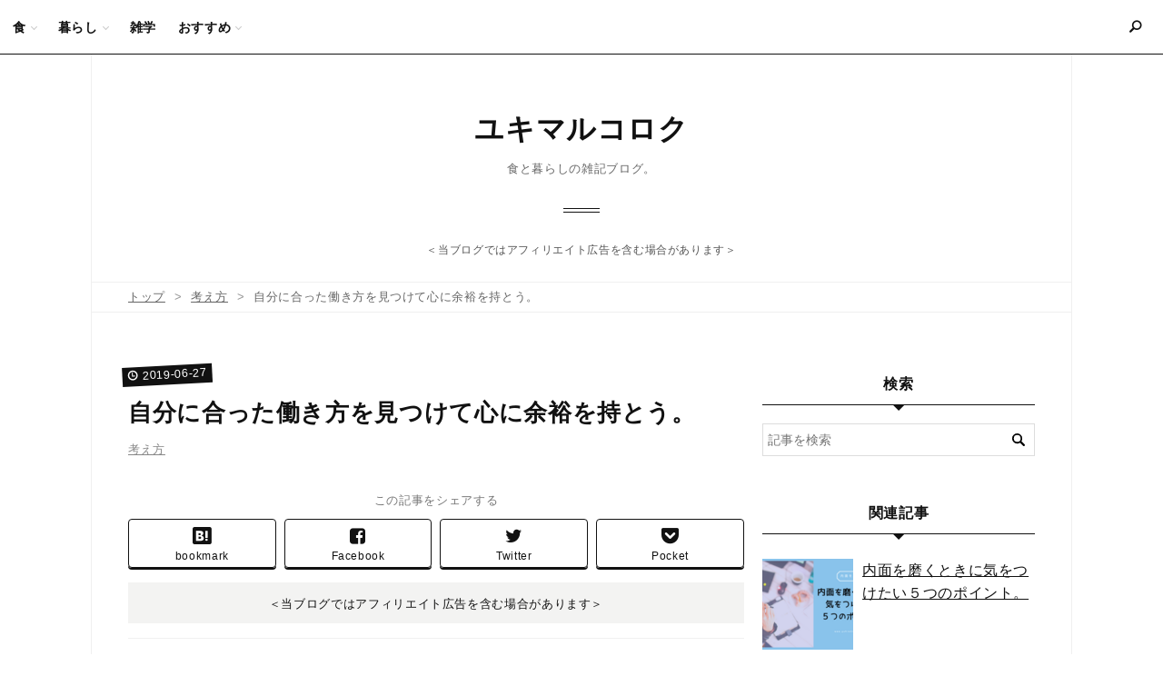

--- FILE ---
content_type: text/html; charset=utf-8
request_url: https://www.yukimaruko.com/entry/2019/06/27/180000
body_size: 14776
content:
<!DOCTYPE html>
<html
  lang="ja"

data-admin-domain="//blog.hatena.ne.jp"
data-admin-origin="https://blog.hatena.ne.jp"
data-author="xiangnaihuil22"
data-avail-langs="ja en"
data-blog="ho-ro-joshi.hatenablog.com"
data-blog-host="ho-ro-joshi.hatenablog.com"
data-blog-is-public="1"
data-blog-name="ユキマルコロク"
data-blog-owner="xiangnaihuil22"
data-blog-show-ads=""
data-blog-show-sleeping-ads=""
data-blog-uri="https://www.yukimaruko.com/"
data-blog-uuid="8599973812334548731"
data-blogs-uri-base="https://www.yukimaruko.com"
data-brand="pro"
data-data-layer="{&quot;hatenablog&quot;:{&quot;admin&quot;:{},&quot;analytics&quot;:{&quot;brand_property_id&quot;:&quot;&quot;,&quot;measurement_id&quot;:&quot;G-WYSVMM6YC1&quot;,&quot;non_sampling_property_id&quot;:&quot;&quot;,&quot;property_id&quot;:&quot;UA-113129612-1&quot;,&quot;separated_property_id&quot;:&quot;UA-29716941-18&quot;},&quot;blog&quot;:{&quot;blog_id&quot;:&quot;8599973812334548731&quot;,&quot;content_seems_japanese&quot;:&quot;true&quot;,&quot;disable_ads&quot;:&quot;custom_domain&quot;,&quot;enable_ads&quot;:&quot;false&quot;,&quot;enable_keyword_link&quot;:&quot;true&quot;,&quot;entry_show_footer_related_entries&quot;:&quot;true&quot;,&quot;force_pc_view&quot;:&quot;true&quot;,&quot;is_public&quot;:&quot;true&quot;,&quot;is_responsive_view&quot;:&quot;true&quot;,&quot;is_sleeping&quot;:&quot;true&quot;,&quot;lang&quot;:&quot;ja&quot;,&quot;name&quot;:&quot;\u30e6\u30ad\u30de\u30eb\u30b3\u30ed\u30af&quot;,&quot;owner_name&quot;:&quot;xiangnaihuil22&quot;,&quot;uri&quot;:&quot;https://www.yukimaruko.com/&quot;},&quot;brand&quot;:&quot;pro&quot;,&quot;page_id&quot;:&quot;entry&quot;,&quot;permalink_entry&quot;:{&quot;author_name&quot;:&quot;xiangnaihuil22&quot;,&quot;categories&quot;:&quot;\u8003\u3048\u65b9&quot;,&quot;character_count&quot;:1376,&quot;date&quot;:&quot;2019-06-27&quot;,&quot;entry_id&quot;:&quot;17680117127209539776&quot;,&quot;first_category&quot;:&quot;\u8003\u3048\u65b9&quot;,&quot;hour&quot;:&quot;18&quot;,&quot;title&quot;:&quot;\u81ea\u5206\u306b\u5408\u3063\u305f\u50cd\u304d\u65b9\u3092\u898b\u3064\u3051\u3066\u5fc3\u306b\u4f59\u88d5\u3092\u6301\u3068\u3046\u3002&quot;,&quot;uri&quot;:&quot;https://www.yukimaruko.com/entry/2019/06/27/180000&quot;},&quot;pro&quot;:&quot;pro&quot;,&quot;router_type&quot;:&quot;blogs&quot;}}"
data-device="pc"
data-dont-recommend-pro="false"
data-global-domain="https://hatena.blog"
data-globalheader-color="b"
data-globalheader-type="pc"
data-has-touch-view="1"
data-help-url="https://help.hatenablog.com"
data-hide-header="1"
data-no-suggest-touch-view="1"
data-page="entry"
data-parts-domain="https://hatenablog-parts.com"
data-plus-available="1"
data-pro="true"
data-router-type="blogs"
data-sentry-dsn="https://03a33e4781a24cf2885099fed222b56d@sentry.io/1195218"
data-sentry-environment="production"
data-sentry-sample-rate="0.1"
data-static-domain="https://cdn.blog.st-hatena.com"
data-version="eb858d677b6f9ea2eeb6a32d6d15a3"




  data-initial-state="{}"

  >
  <head prefix="og: http://ogp.me/ns# fb: http://ogp.me/ns/fb# article: http://ogp.me/ns/article#">

  

  
  <meta name="viewport" content="width=device-width, initial-scale=1.0" />


  


  
  <meta name="Hatena::Bookmark" content="nocomment"/>


  <meta name="robots" content="max-image-preview:large" />


  <meta charset="utf-8"/>
  <meta http-equiv="X-UA-Compatible" content="IE=7; IE=9; IE=10; IE=11" />
  <title>自分に合った働き方を見つけて心に余裕を持とう。 - ユキマルコロク</title>

  
  <link rel="canonical" href="https://www.yukimaruko.com/entry/2019/06/27/180000"/>



  

<meta itemprop="name" content="自分に合った働き方を見つけて心に余裕を持とう。 - ユキマルコロク"/>

  <meta itemprop="image" content="https://cdn.image.st-hatena.com/image/scale/ff6e80a662da1f6cb7cc8ad1f0df194c00cbbfed/backend=imagemagick;version=1;width=1300/https%3A%2F%2Fcdn-ak.f.st-hatena.com%2Fimages%2Ffotolife%2Fx%2Fxiangnaihuil22%2F20191102%2F20191102223512.png"/>


  <meta property="og:title" content="自分に合った働き方を見つけて心に余裕を持とう。 - ユキマルコロク"/>
<meta property="og:type" content="article"/>
  <meta property="og:url" content="https://www.yukimaruko.com/entry/2019/06/27/180000"/>

  <meta property="og:image" content="https://cdn.image.st-hatena.com/image/scale/ff6e80a662da1f6cb7cc8ad1f0df194c00cbbfed/backend=imagemagick;version=1;width=1300/https%3A%2F%2Fcdn-ak.f.st-hatena.com%2Fimages%2Ffotolife%2Fx%2Fxiangnaihuil22%2F20191102%2F20191102223512.png"/>

<meta property="og:image:alt" content="自分に合った働き方を見つけて心に余裕を持とう。 - ユキマルコロク"/>
    <meta property="og:description" content="【2020.1.1更新】 人生の転機や節目を迎えたときに「自分に合った働き方」を考えてみる意味はとても大きいものがあります。 働き方を考えてみるといろんな葛藤や悩みがあるものですが、今は働き方に多くの選択肢と情報があります。見方を変えれば、１人ひとりの事情に合った働き方を見つけやすいともいえます。 しかし「生活のためにはまず稼がなきゃいけない」とか「仕事なんだから割り切って働かないと」という考えもあるのも事実。 とりあえず、ここでは 自分に合った働き方を見つけると何が変わるんだろう？ そんな疑問を中心に考えてみました。 自分の理想の働き方は何かを考えてみる 自分の理想の働き方を現実に落とし込ん…" />
<meta property="og:site_name" content="ユキマルコロク"/>

  <meta property="article:published_time" content="2019-06-27T09:00:00Z" />

    <meta property="article:tag" content="考え方" />
      <meta name="twitter:card"  content="summary_large_image" />
    <meta name="twitter:image" content="https://cdn.image.st-hatena.com/image/scale/ff6e80a662da1f6cb7cc8ad1f0df194c00cbbfed/backend=imagemagick;version=1;width=1300/https%3A%2F%2Fcdn-ak.f.st-hatena.com%2Fimages%2Ffotolife%2Fx%2Fxiangnaihuil22%2F20191102%2F20191102223512.png" />  <meta name="twitter:title" content="自分に合った働き方を見つけて心に余裕を持とう。 - ユキマルコロク" />    <meta name="twitter:description" content="【2020.1.1更新】 人生の転機や節目を迎えたときに「自分に合った働き方」を考えてみる意味はとても大きいものがあります。 働き方を考えてみるといろんな葛藤や悩みがあるものですが、今は働き方に多くの選択肢と情報があります。見方を変えれば、１人ひとりの事情に合った働き方を見つけやすいともいえます。 しかし「生活のために…" />  <meta name="twitter:app:name:iphone" content="はてなブログアプリ" />
  <meta name="twitter:app:id:iphone" content="583299321" />
  <meta name="twitter:app:url:iphone" content="hatenablog:///open?uri=https%3A%2F%2Fwww.yukimaruko.com%2Fentry%2F2019%2F06%2F27%2F180000" />  <meta name="twitter:site" content="@_yukimaruko" />
  
    <meta name="description" content="【2020.1.1更新】 人生の転機や節目を迎えたときに「自分に合った働き方」を考えてみる意味はとても大きいものがあります。 働き方を考えてみるといろんな葛藤や悩みがあるものですが、今は働き方に多くの選択肢と情報があります。見方を変えれば、１人ひとりの事情に合った働き方を見つけやすいともいえます。 しかし「生活のためにはまず稼がなきゃいけない」とか「仕事なんだから割り切って働かないと」という考えもあるのも事実。 とりあえず、ここでは 自分に合った働き方を見つけると何が変わるんだろう？ そんな疑問を中心に考えてみました。 自分の理想の働き方は何かを考えてみる 自分の理想の働き方を現実に落とし込ん…" />
    <meta name="google-site-verification" content="xa0J3N_W0Rd-iwVgYSpNXqgJ1bLvlDHl1Q30Y8jmbF0" />
    <meta name="keywords" content="暮らし,食,インドア," />


  
<script
  id="embed-gtm-data-layer-loader"
  data-data-layer-page-specific="{&quot;hatenablog&quot;:{&quot;blogs_permalink&quot;:{&quot;is_blog_sleeping&quot;:&quot;true&quot;,&quot;has_related_entries_with_elasticsearch&quot;:&quot;true&quot;,&quot;is_author_pro&quot;:&quot;true&quot;,&quot;blog_afc_issued&quot;:&quot;false&quot;,&quot;entry_afc_issued&quot;:&quot;false&quot;}}}"
>
(function() {
  function loadDataLayer(elem, attrName) {
    if (!elem) { return {}; }
    var json = elem.getAttribute(attrName);
    if (!json) { return {}; }
    return JSON.parse(json);
  }

  var globalVariables = loadDataLayer(
    document.documentElement,
    'data-data-layer'
  );
  var pageSpecificVariables = loadDataLayer(
    document.getElementById('embed-gtm-data-layer-loader'),
    'data-data-layer-page-specific'
  );

  var variables = [globalVariables, pageSpecificVariables];

  if (!window.dataLayer) {
    window.dataLayer = [];
  }

  for (var i = 0; i < variables.length; i++) {
    window.dataLayer.push(variables[i]);
  }
})();
</script>

<!-- Google Tag Manager -->
<script>(function(w,d,s,l,i){w[l]=w[l]||[];w[l].push({'gtm.start':
new Date().getTime(),event:'gtm.js'});var f=d.getElementsByTagName(s)[0],
j=d.createElement(s),dl=l!='dataLayer'?'&l='+l:'';j.async=true;j.src=
'https://www.googletagmanager.com/gtm.js?id='+i+dl;f.parentNode.insertBefore(j,f);
})(window,document,'script','dataLayer','GTM-P4CXTW');</script>
<!-- End Google Tag Manager -->











  <link rel="shortcut icon" href="https://www.yukimaruko.com/icon/favicon">
<link rel="apple-touch-icon" href="https://www.yukimaruko.com/icon/touch">
<link rel="icon" sizes="192x192" href="https://www.yukimaruko.com/icon/link">

  

<link rel="alternate" type="application/atom+xml" title="Atom" href="https://www.yukimaruko.com/feed"/>
<link rel="alternate" type="application/rss+xml" title="RSS2.0" href="https://www.yukimaruko.com/rss"/>

  <link rel="alternate" type="application/json+oembed" href="https://hatena.blog/oembed?url=https%3A%2F%2Fwww.yukimaruko.com%2Fentry%2F2019%2F06%2F27%2F180000&amp;format=json" title="oEmbed Profile of 自分に合った働き方を見つけて心に余裕を持とう。"/>
<link rel="alternate" type="text/xml+oembed" href="https://hatena.blog/oembed?url=https%3A%2F%2Fwww.yukimaruko.com%2Fentry%2F2019%2F06%2F27%2F180000&amp;format=xml" title="oEmbed Profile of 自分に合った働き方を見つけて心に余裕を持とう。"/>
  
  <link rel="author" href="http://www.hatena.ne.jp/xiangnaihuil22/">

  

  
      <link rel="preload" href="https://cdn-ak.f.st-hatena.com/images/fotolife/x/xiangnaihuil22/20191102/20191102223512.png" as="image"/>


  
    
<link rel="stylesheet" type="text/css" href="https://cdn.blog.st-hatena.com/css/blog.css?version=eb858d677b6f9ea2eeb6a32d6d15a3"/>

    
  <link rel="stylesheet" type="text/css" href="https://usercss.blog.st-hatena.com/blog_style/8599973812334548731/eef431e061a80e916e4dae538f0cddeb687345a4"/>
  
  

  

  
<script> </script>

  
<style>
  div#google_afc_user,
  div.google-afc-user-container,
  div.google_afc_image,
  div.google_afc_blocklink {
      display: block !important;
  }
</style>


  

  
    <script type="application/ld+json">{"@context":"http://schema.org","@type":"Article","dateModified":"2022-08-23T16:06:28+09:00","datePublished":"2019-06-27T18:00:00+09:00","description":"【2020.1.1更新】 人生の転機や節目を迎えたときに「自分に合った働き方」を考えてみる意味はとても大きいものがあります。 働き方を考えてみるといろんな葛藤や悩みがあるものですが、今は働き方に多くの選択肢と情報があります。見方を変えれば、１人ひとりの事情に合った働き方を見つけやすいともいえます。 しかし「生活のためにはまず稼がなきゃいけない」とか「仕事なんだから割り切って働かないと」という考えもあるのも事実。 とりあえず、ここでは 自分に合った働き方を見つけると何が変わるんだろう？ そんな疑問を中心に考えてみました。 自分の理想の働き方は何かを考えてみる 自分の理想の働き方を現実に落とし込ん…","headline":"自分に合った働き方を見つけて心に余裕を持とう。","image":["https://cdn-ak.f.st-hatena.com/images/fotolife/x/xiangnaihuil22/20191102/20191102223512.png"],"mainEntityOfPage":{"@id":"https://www.yukimaruko.com/entry/2019/06/27/180000","@type":"WebPage"}}</script>

  

  <head>
<!-- Google Tag Manager -->
<script>(function(w,d,s,l,i){w[l]=w[l]||[];w[l].push({'gtm.start':
new Date().getTime(),event:'gtm.js'});var f=d.getElementsByTagName(s)[0],
j=d.createElement(s),dl=l!='dataLayer'?'&l='+l:'';j.async=true;j.src=
'https://www.googletagmanager.com/gtm.js?id='+i+dl;f.parentNode.insertBefore(j,f);
})(window,document,'script','dataLayer','GTM-TCMQZSQ');</script>
<!-- End Google Tag Manager -->
</head>

<!-- Google tag (gtag.js) -->
<script async src="https://www.googletagmanager.com/gtag/js?id=G-WYSVMM6YC1"></script>
<script>
  window.dataLayer = window.dataLayer || [];
  function gtag(){dataLayer.push(arguments);}
  gtag('js', new Date());

  gtag('config', 'G-WYSVMM6YC1');
</script>




<link href="https://maxcdn.bootstrapcdn.com/font-awesome/4.7.0/css/font-awesome.min.css" rel="stylesheet">




<meta name="p:domain_verify" content="930074da75e16e8a1d1863f66618a01e"/>

  

</head>

  <body class="page-entry enable-top-editarea enable-bottom-editarea category-考え方 globalheader-off globalheader-ng-enabled">
    

<div id="globalheader-container"
  data-brand="hatenablog"
  style="display: none"
  >
  <iframe id="globalheader" height="37" frameborder="0" allowTransparency="true"></iframe>
</div>


  
  
  

  <div id="container">
    <div id="container-inner">
      <header id="blog-title" data-brand="hatenablog">
  <div id="blog-title-inner" >
    <div id="blog-title-content">
      <h1 id="title"><a href="https://www.yukimaruko.com/">ユキマルコロク</a></h1>
      
        <h2 id="blog-description">食と暮らしの雑記ブログ。</h2>
      
    </div>
  </div>
</header>

      
  <div id="top-editarea">
    <!-- グローバルナビのHTML -->
<style>
#container{padding-top: 0;}.globalheader-off #container,.globalheader-off.header-image-enable #container,.globalheader-off.header-image-only #container {padding-top: 40px;}#box2 .hatena-module:last-of-type{top: 60px;}
@media (min-width: 768px){#container{padding-top: 20px;}.globalheader-off #container,.globalheader-off.header-image-enable #container,.globalheader-off.header-image-only #container {padding-top: 60px;}#box2 .hatena-module:last-of-type{top: 70px;}}
</style>
<div class="si-global-nav-wrap">
<div class="hatena-module search-box">
<input id="searchform-toggle" class="searchform-toggle" type="checkbox">
<label class="si-search-button" for="searchform-toggle">
<i class="blogicon-search searchform-show"></i>
<i class="blogicon-close searchform-hidden"></i>
</label>
<div class="hatena-module-body si-search-module" id="js-search-body">
<form class="search-form" name="search" role="search" action="https://www.yukimaruko.com/search" method="get">
<input type="text" name="q" class="search-module-input" value="" placeholder="ブログ内検索" required>
<input type="submit" value="検索" class="search-module-button" />
</form>
<label for="searchform-toggle" class="searchform-close-button"><i class="blogicon-close"></i> 閉じる</label>
</div>
</div>
<input id="sp-menu-toggle" class="sp-menu-toggle" type="checkbox">
<label class="sp-menu-button" for="sp-menu-toggle">
<span></span><span></span><span></span>
</label>
<nav class="si-global-nav" id="js-nav-toggle">
<ul class="si-global-nav-list">
<li class="si-global-nav-item has-child">
<a href="https://www.yukimaruko.com/archive/category/%E9%A3%9F">食</a>
<ul class="si-global-nav-children">
<li>
<a href="https://www.yukimaruko.com/archive/category/%E3%82%B9%E3%82%A4%E3%83%BC%E3%83%84">スイーツ</a>
</li>
<li>
<a href="https://www.yukimaruko.com/archive/category/%E9%A3%9F%E3%81%AE%E3%82%A2%E3%82%A4%E3%83%87%E3%82%A2">食のアイデア</a>
</li>
<li>
<a href="https://www.yukimaruko.com/archive/category/%E3%83%98%E3%83%AB%E3%82%B7%E3%83%BC">ヘルシー</a>
</li>
</ul>
</li>
<li class="si-global-nav-item has-child">
<a href="https://www.yukimaruko.com/archive/category/%E6%9A%AE%E3%82%89%E3%81%97">暮らし</a>
<ul class="si-global-nav-children">
<li>
<a href="https://www.yukimaruko.com/archive/category/%E7%AF%80%E7%B4%84%E3%83%BB%E3%83%9E%E3%83%8D%E3%83%BC">節約・マネー</a>
</li>
<li>
<a href="https://www.yukimaruko.com/archive/category/%E8%80%83%E3%81%88%E6%96%B9">考え方</a>
</li>
<li>
<a href="https://www.yukimaruko.com/archive/category/%E5%AD%A6%E3%81%B6">学ぶ</a>
</li>
</ul>
</li>
<li class="si-global-nav-item">
<a href="https://www.yukimaruko.com/archive/category/%E9%9B%91%E5%AD%A6">雑学</a>
</li>
<li class="si-global-nav-item has-child">
<a href="https://www.yukimaruko.com/archive/category/%E3%81%8A%E3%81%99%E3%81%99%E3%82%81%E7%B4%B9%E4%BB%8B">おすすめ</a>
<ul class="si-global-nav-children">
<li>
<a href="https://www.yukimaruko.com/archive/category/%E3%81%8A%E3%81%99%E3%81%99%E3%82%81%E6%9C%AC">本</a>
</li>
<li>
<a href="https://www.yukimaruko.com/archive/category/%E3%81%9D%E3%81%AE%E4%BB%96%E3%81%8A%E3%81%99%E3%81%99%E3%82%81">その他</a>
</li>
<li>
<a href="　"></a>
</li>
</ul>
</li>
<li class="si-global-nav-item nav-item-close">
<label for="sp-menu-toggle" class="nav-item-close-button"><i class="blogicon-close"></i> 閉じる</label>
</li>
</ul>
</nav>
</div>
<!-- グローバルナビのHTMLここまで -->


<p style="text-align:center; color:#555; font-size:75%; ">
＜当ブログではアフィリエイト広告を含む場合があります＞
</p>
  </div>


      
          <div id="top-box">
    <div class="breadcrumb" data-test-id="breadcrumb">
      <div class="breadcrumb-inner">
        <a class="breadcrumb-link" href="https://www.yukimaruko.com/"><span>トップ</span></a>          <span class="breadcrumb-gt">&gt;</span>          <span class="breadcrumb-child">            <a class="breadcrumb-child-link" href="https://www.yukimaruko.com/archive/category/%E8%80%83%E3%81%88%E6%96%B9"><span>考え方</span></a>          </span>            <span class="breadcrumb-gt">&gt;</span>          <span class="breadcrumb-child">            <span>自分に合った働き方を見つけて心に余裕を持とう。</span>          </span>      </div>
    </div>
  </div>
  <script type="application/ld+json" class="test-breadcrumb-json-ld">
    {"itemListElement":[{"position":1,"item":{"name":"トップ","@id":"https://www.yukimaruko.com/"},"@type":"ListItem"},{"position":2,"@type":"ListItem","item":{"@id":"https://www.yukimaruko.com/archive/category/%E8%80%83%E3%81%88%E6%96%B9","name":"考え方"}}],"@type":"BreadcrumbList","@context":"http://schema.org"}
  </script>
      
      




<div id="content" class="hfeed"
  
  >
  <div id="content-inner">
    <div id="wrapper">
      <div id="main">
        <div id="main-inner">
          

          



          
  
  <!-- google_ad_section_start -->
  <!-- rakuten_ad_target_begin -->
  
  
  

  

  
    
      
        <article class="entry hentry test-hentry js-entry-article date-first autopagerize_page_element chars-1600 words-100 mode-html entry-odd" id="entry-17680117127209539776" data-keyword-campaign="" data-uuid="17680117127209539776" data-publication-type="entry">
  <div class="entry-inner">
    <header class="entry-header">
  
    <div class="date entry-date first">
    <a href="https://www.yukimaruko.com/archive/2019/06/27" rel="nofollow">
      <time datetime="2019-06-27T09:00:00Z" title="2019-06-27T09:00:00Z">
        <span class="date-year">2019</span><span class="hyphen">-</span><span class="date-month">06</span><span class="hyphen">-</span><span class="date-day">27</span>
      </time>
    </a>
      </div>
  <h1 class="entry-title">
  <a href="https://www.yukimaruko.com/entry/2019/06/27/180000" class="entry-title-link bookmark">自分に合った働き方を見つけて心に余裕を持とう。</a>
</h1>

  
  

  <div class="entry-categories categories">
    
    <a href="https://www.yukimaruko.com/archive/category/%E8%80%83%E3%81%88%E6%96%B9" class="entry-category-link category-考え方">考え方</a>
    
  </div>


  
  <div class="customized-header">
    <div class="entry-header-html"><!-- シェアボタン -->
<div class="si-share-area">
  <p class="si-share-text">この記事をシェアする</p>
  <ul class="si-share-list">
    <li class="si-share-item si-share-hatebu">
      <a href="http://b.hatena.ne.jp/entry/https%3A%2F%2Fwww.yukimaruko.com%2Fentry%2F2019%2F06%2F27%2F180000" class="hatena-bookmark-button" data-hatena-bookmark-title="自分に合った働き方を見つけて心に余裕を持とう。" data-hatena-bookmark-layout="simple" target="_blank"><i class="blogicon-bookmark lg"></i><span class="si-hatebu-count si-share-count">bookmark</span></a>
    </li>
    <li class="si-share-item si-share-facebook">
      <a href="http://www.facebook.com/sharer.php?u=https%3A%2F%2Fwww.yukimaruko.com%2Fentry%2F2019%2F06%2F27%2F180000" target="_blank"><i class="fa fa-facebook-square"></i><span class="si-facebook-count si-share-count">Facebook</span></a>
    </li>
    <li class="si-share-item si-share-twitter">
      <a href="http://twitter.com/intent/tweet?text=自分に合った働き方を見つけて心に余裕を持とう。 - ユキマルコロク https%3A%2F%2Fwww.yukimaruko.com%2Fentry%2F2019%2F06%2F27%2F180000" target="_blank"><i class="fa fa-twitter"></i><span class="si-share-count">Twitter</span></a>
    </li>
    <li class="si-share-item si-share-pocket">
      <a href="http://getpocket.com/edit?url=https%3A%2F%2Fwww.yukimaruko.com%2Fentry%2F2019%2F06%2F27%2F180000" target="_blank"><i class="fa fa-get-pocket"></i><span class="si-share-count">Pocket</span></a>
    </li>
  </ul>
</div>
<!-- シェアボタンここまで -->

<center>
<div style=" background-color : #f3f3f2 ; padding : 10px ;">
<font size="2">＜当ブログではアフィリエイト広告を含む場合があります＞</font>
</div>
</center></div>
  </div>


  

</header>

    


    <div class="entry-content hatenablog-entry">
  
    <p><span style="font-size: 80%;">【2020.1.1更新】</span> </p>
<center></center><center><img class="hatena-fotolife" title="f:id:xiangnaihuil22:20191102223512p:plain" src="https://cdn-ak.f.st-hatena.com/images/fotolife/x/xiangnaihuil22/20191102/20191102223512.png" alt="f:id:xiangnaihuil22:20191102223512p:plain" /></center>
<p>　</p>
<p>人生の転機や節目を迎えたときに<em>「自分に合った働き方」</em>を考えてみる意味はとても大きいものがあります。</p>
<p> </p>
<p>働き方を考えてみるといろんな葛藤や悩みがあるものですが、今は働き方に多くの選択肢と情報があります。見方を変えれば、１人ひとりの事情に合った働き方を見つけやすいともいえます。</p>
<p> </p>
<p>しかし「生活のためにはまず稼がなきゃいけない」とか「仕事なんだから割り切って働かないと」という考えもあるのも事実。</p>
<p> </p>
<p>とりあえず、ここでは </p>
<div class="balloon4">
<p><strong>自分に合った働き方を見つけると何が変わるんだろう？</strong></p>
</div>
<p> </p>
<p>そんな疑問を中心に考えてみました。</p>
<p> </p>
<ul class="table-of-contents">
    <li><a href="#自分の理想の働き方は何かを考えてみる">自分の理想の働き方は何かを考えてみる</a></li>
    <li><a href="#自分の理想の働き方を現実に落とし込んでみる">自分の理想の働き方を現実に落とし込んでみる</a></li>
    <li><a href="#どんな働き方であっても罪悪感を持たなくていい">どんな働き方であっても罪悪感を持たなくていい</a></li>
</ul>
<p> </p>
<h3 id="自分の理想の働き方は何かを考えてみる">自分の理想の働き方は何かを考えてみる</h3>
<p> </p>
<p>ひとまずは自分が望む理想の働き方を紙に書き出してみます。</p>
<p> </p>
<p>文字にして書き出すことで頭の中が整理されるのはもちろん、自分のことや目指す方向を知ることができますしね。</p>
<p> </p>
<p>周りの目や他人が言う普通とか常識なんて気にせずに、自分の、自分による、自分のための理想の働き方を考えてみます。</p>
<p> </p>
<div class="text-box2">
<p>例えば……</p>
<ul>
<li><strong>自分が望むことは何か？</strong>（安定した収入や福利厚生、個人で作業できる環境など）</li>
<li><strong>自分がしたくないことは何か？</strong>（電車通勤、残業、単調な作業など）</li>
<li><strong>自分は何を大事にしたいのか？</strong>（家族との時間、自分の健康、やりがいなど）</li>
</ul>
</div>
<p> </p>
<p> </p>
<h3 id="自分の理想の働き方を現実に落とし込んでみる">自分の理想の働き方を現実に落とし込んでみる</h3>
<p> </p>
<p>次は書き出してみた自分の理想の働き方を現実にするには、どんな働き方が自分に合っているのか書き出してみます。</p>
<p> </p>
<div class="text-box2">
<p>例えば……</p>
<ul>
<li><strong>安定と安心を望むなら</strong>（会社に所属する働き方か）</li>
<li><strong>会社に所属はしたいがフルタイムで働くのが難しい</strong>（パートやアルバイトか）</li>
<li><strong>電車通勤がつらい</strong>（在宅で働くか、会社の近くに引っ越すか）</li>
</ul>
</div>
<p> </p>
<p>また、どれか１つの働き方だけを選ぶのではなく、副業（もしくは複業）をうまく取り入れる働き方も当たり前になってきてます。</p>
<p> </p>
<p>いろんな働き方のメリット・デメリットを見比べて、足したり引いたりして考えてみましょう。</p>
<p> </p>
<div class="box27"><span class="box-title">ちょっと待った！</span>
<p>ここで注意したいのが<em>自分の理想と自分の能力（得意なことや向いていること）が</em><em>一致してない場合</em>です。</p>
<p>いくら自分の理想があっても、自分の能力に合わない働き方では意味がありません。</p>
<p>会社に所属するのが向く人もいれば、１人で働くのが向いている人がいるといった具合にです。</p>
<p>自分の能力が分かっていない場合には、<em>能力診断で自分を知ることも大事</em>です。</p>
</div>
<p> </p>

<p>
<script type="text/javascript">// <![CDATA[
(function(b,c,f,g,a,d,e){b.MoshimoAffiliateObject=a;
b[a]=b[a]||function(){arguments.currentScript=c.currentScript
||c.scripts[c.scripts.length-2];(b[a].q=b[a].q||[]).push(arguments)};
c.getElementById(a)||(d=c.createElement(f),d.src=g,
d.id=a,e=c.getElementsByTagName("body")[0],e.appendChild(d))})
(window,document,"script","//dn.msmstatic.com/site/cardlink/bundle.js","msmaflink");
msmaflink({"n":"新版 エニアグラム【基礎編】 自分を知る9つのタイプ","b":"","t":"","d":"https:\/\/images-fe.ssl-images-amazon.com","c_p":"","p":["\/images\/I\/412KhXkHi9L.jpg"],"u":{"u":"https:\/\/www.amazon.co.jp\/%E6%96%B0%E7%89%88-%E3%82%A8%E3%83%8B%E3%82%A2%E3%82%B0%E3%83%A9%E3%83%A0%E3%80%90%E5%9F%BA%E7%A4%8E%E7%B7%A8%E3%80%91-%E8%87%AA%E5%88%86%E3%82%92%E7%9F%A5%E3%82%8B9%E3%81%A4%E3%81%AE%E3%82%BF%E3%82%A4%E3%83%97-%E3%83%89%E3%83%B3%E3%83%BB%E3%83%AA%E3%83%81%E3%83%A3%E3%83%BC%E3%83%89%E3%83%BB%E3%83%AA%E3%82%BD\/dp\/4041073170","t":"amazon","r_v":""},"aid":{"amazon":"985242","rakuten":"985211"},"eid":"XEgq6"});
// ]]></script>
</p>
<div id="msmaflink-XEgq6">リンク</div>

<p> </p>

<p>
<script type="text/javascript">// <![CDATA[
(function(b,c,f,g,a,d,e){b.MoshimoAffiliateObject=a;
b[a]=b[a]||function(){arguments.currentScript=c.currentScript
||c.scripts[c.scripts.length-2];(b[a].q=b[a].q||[]).push(arguments)};
c.getElementById(a)||(d=c.createElement(f),d.src=g,
d.id=a,e=c.getElementsByTagName("body")[0],e.appendChild(d))})
(window,document,"script","//dn.msmstatic.com/site/cardlink/bundle.js","msmaflink");
msmaflink({"n":"エニアグラム【実践編】 人生を変える9つのタイプ活用法","b":"","t":"","d":"https:\/\/images-fe.ssl-images-amazon.com","c_p":"","p":["\/images\/I\/41sMbSs0nAL.jpg"],"u":{"u":"https:\/\/www.amazon.co.jp\/%E3%82%A8%E3%83%8B%E3%82%A2%E3%82%B0%E3%83%A9%E3%83%A0%E3%80%90%E5%AE%9F%E8%B7%B5%E7%B7%A8%E3%80%91-%E4%BA%BA%E7%94%9F%E3%82%92%E5%A4%89%E3%81%88%E3%82%8B9%E3%81%A4%E3%81%AE%E3%82%BF%E3%82%A4%E3%83%97%E6%B4%BB%E7%94%A8%E6%B3%95-%E3%83%89%E3%83%B3%E3%83%BB%E3%83%AA%E3%83%81%E3%83%A3%E3%83%BC%E3%83%89%E3%83%BB%E3%83%AA%E3%82%BD\/dp\/4041073189","t":"amazon","r_v":""},"aid":{"amazon":"985242","rakuten":"985211"},"eid":"uGkEA"});
// ]]></script>
</p>
<div id="msmaflink-uGkEA">リンク</div>

<p> </p>
<h3 id="どんな働き方であっても罪悪感を持たなくていい">どんな働き方であっても罪悪感を持たなくていい</h3>
<p> </p>
<p>１人ひとりが持つ能力や事情、考え方が違うように働き方に正解なんてないです。</p>
<p> </p>
<p>徹夜したって平気な人もいれば、夜はきちんと寝ないと無理だという人もいますから。</p>
<p> </p>
<p><em>働ける量は人によって違うのが当たり前。</em></p>
<p> </p>
<p>だから、働き方を周りと比べる必要はないし、どんな働き方であっても罪悪感なんて持たなくていいんです。</p>
<p> </p>
<hr style="border: 3px dashed #89c3ed;" />
<p> </p>
<p>自分のことを知り、自分に合った働き方を見つけると<em>心に余裕が生まれます。</em></p>
<p> </p>
<p>心に余裕がある状態は、あらゆる考えと可能性につながるものです。</p>
<p> </p>
<p>もし人生の転機や節目だったり、ふと「自分に合った働き方」とかで検索している自分がいたら、それは今の働き方を変えてみるいいきっかけなのかもしれません。</p>
<p> </p>
<p> それでは。</p>
<p> </p>
    
    




    

  
</div>

    
  <footer class="entry-footer">
    
    <div class="entry-tags-wrapper">
  <div class="entry-tags">  </div>
</div>

    <p class="entry-footer-section track-inview-by-gtm" data-gtm-track-json="{&quot;area&quot;: &quot;finish_reading&quot;}">
  <span class="author vcard"><span class="fn" data-load-nickname="1" data-user-name="xiangnaihuil22" >xiangnaihuil22</span></span>
  <span class="entry-footer-time"><a href="https://www.yukimaruko.com/entry/2019/06/27/180000"><time data-relative datetime="2019-06-27T09:00:00Z" title="2019-06-27T09:00:00Z" class="updated">2019-06-27 18:00</time></a></span>
  
  
  
</p>

    
  <div
    class="hatena-star-container"
    data-hatena-star-container
    data-hatena-star-url="https://www.yukimaruko.com/entry/2019/06/27/180000"
    data-hatena-star-title="自分に合った働き方を見つけて心に余裕を持とう。"
    data-hatena-star-variant="profile-icon"
    data-hatena-star-profile-url-template="https://blog.hatena.ne.jp/{username}/"
  ></div>


    
<div class="social-buttons">
  
  
  
  
  
  
  
  
  
</div>

    

    <div class="customized-footer">
      

        

          <div class="entry-footer-modules" id="entry-footer-secondary-modules">      
<div class="hatena-module hatena-module-related-entries" >
      
  <!-- Hatena-Epic-has-related-entries-with-elasticsearch:true -->
  <div class="hatena-module-title">
    関連記事
  </div>
  <div class="hatena-module-body">
    <ul class="related-entries hatena-urllist urllist-with-thumbnails">
  
  
    
    <li class="urllist-item related-entries-item">
      <div class="urllist-item-inner related-entries-item-inner">
        
          
                      <a class="urllist-image-link related-entries-image-link" href="https://www.yukimaruko.com/entry/2021/10/10/180000">
  <img alt="【ごちゃごちゃしない】文章を書くための４つのポイント！【ライティング】" src="https://cdn.image.st-hatena.com/image/square/dd0f9948a405fa8cd27cc050457c04f4f95c33c3/backend=imagemagick;height=100;version=1;width=100/https%3A%2F%2Fcdn-ak.f.st-hatena.com%2Fimages%2Ffotolife%2Fx%2Fxiangnaihuil22%2F20211008%2F20211008153715.png" class="urllist-image related-entries-image" title="【ごちゃごちゃしない】文章を書くための４つのポイント！【ライティング】" width="100" height="100" loading="lazy">
</a>
            <div class="urllist-date-link related-entries-date-link">
  <a href="https://www.yukimaruko.com/archive/2021/10/10" rel="nofollow">
    <time datetime="2021-10-10T09:00:00Z" title="2021年10月10日">
      2021-10-10
    </time>
  </a>
</div>

          <a href="https://www.yukimaruko.com/entry/2021/10/10/180000" class="urllist-title-link related-entries-title-link  urllist-title related-entries-title">【ごちゃごちゃしない】文章を書くための４つのポイント！【ライティング】</a>




          
          

                      <div class="urllist-entry-body related-entries-entry-body">文章を書いてみたはいいけど、中身がごちゃごちゃしてしまうこ…</div>
      </div>
    </li>
  
    
    <li class="urllist-item related-entries-item">
      <div class="urllist-item-inner related-entries-item-inner">
        
          
                      <a class="urllist-image-link related-entries-image-link" href="https://www.yukimaruko.com/entry/2020/01/04/180000">
  <img alt="内面を磨くときに気をつけたい５つのポイント。" src="https://cdn.image.st-hatena.com/image/square/f58348b8b8174e66204d991f3e9dc749a1f96ba8/backend=imagemagick;height=100;version=1;width=100/https%3A%2F%2Fcdn-ak.f.st-hatena.com%2Fimages%2Ffotolife%2Fx%2Fxiangnaihuil22%2F20191228%2F20191228173144.png" class="urllist-image related-entries-image" title="内面を磨くときに気をつけたい５つのポイント。" width="100" height="100" loading="lazy">
</a>
            <div class="urllist-date-link related-entries-date-link">
  <a href="https://www.yukimaruko.com/archive/2020/01/04" rel="nofollow">
    <time datetime="2020-01-04T09:00:00Z" title="2020年1月4日">
      2020-01-04
    </time>
  </a>
</div>

          <a href="https://www.yukimaruko.com/entry/2020/01/04/180000" class="urllist-title-link related-entries-title-link  urllist-title related-entries-title">内面を磨くときに気をつけたい５つのポイント。</a>




          
          

                      <div class="urllist-entry-body related-entries-entry-body">自分のスキルや人間力を高めたいときには内面を磨くことが有効…</div>
      </div>
    </li>
  
    
    <li class="urllist-item related-entries-item">
      <div class="urllist-item-inner related-entries-item-inner">
        
          
                      <a class="urllist-image-link related-entries-image-link" href="https://www.yukimaruko.com/entry/2019/10/28/180000">
  <img alt="【気品を出す】自分の内面を美しく磨く方法とは？" src="https://cdn.image.st-hatena.com/image/square/87b2ee6601432cd9b98841cd5668a4f87f36dcf4/backend=imagemagick;height=100;version=1;width=100/https%3A%2F%2Fcdn-ak.f.st-hatena.com%2Fimages%2Ffotolife%2Fx%2Fxiangnaihuil22%2F20191102%2F20191102230633.png" class="urllist-image related-entries-image" title="【気品を出す】自分の内面を美しく磨く方法とは？" width="100" height="100" loading="lazy">
</a>
            <div class="urllist-date-link related-entries-date-link">
  <a href="https://www.yukimaruko.com/archive/2019/10/28" rel="nofollow">
    <time datetime="2019-10-28T09:00:00Z" title="2019年10月28日">
      2019-10-28
    </time>
  </a>
</div>

          <a href="https://www.yukimaruko.com/entry/2019/10/28/180000" class="urllist-title-link related-entries-title-link  urllist-title related-entries-title">【気品を出す】自分の内面を美しく磨く方法とは？</a>




          
          

                      <div class="urllist-entry-body related-entries-entry-body">気品がある人は所作や言葉遣い、身だしなみがきれいで清潔感が…</div>
      </div>
    </li>
  
    
    <li class="urllist-item related-entries-item">
      <div class="urllist-item-inner related-entries-item-inner">
        
          
                      <a class="urllist-image-link related-entries-image-link" href="https://www.yukimaruko.com/entry/2019/10/20/180000">
  <img alt="【教室or自宅】ヨガをはじめたい人が自分に合う続け方を見つけるには？" src="https://cdn.image.st-hatena.com/image/square/00755bfba7f1ef10b5114709656bb53eae3bdfb6/backend=imagemagick;height=100;version=1;width=100/https%3A%2F%2Fcdn-ak.f.st-hatena.com%2Fimages%2Ffotolife%2Fx%2Fxiangnaihuil22%2F20191102%2F20191102230157.png" class="urllist-image related-entries-image" title="【教室or自宅】ヨガをはじめたい人が自分に合う続け方を見つけるには？" width="100" height="100" loading="lazy">
</a>
            <div class="urllist-date-link related-entries-date-link">
  <a href="https://www.yukimaruko.com/archive/2019/10/20" rel="nofollow">
    <time datetime="2019-10-20T09:00:00Z" title="2019年10月20日">
      2019-10-20
    </time>
  </a>
</div>

          <a href="https://www.yukimaruko.com/entry/2019/10/20/180000" class="urllist-title-link related-entries-title-link  urllist-title related-entries-title">【教室or自宅】ヨガをはじめたい人が自分に合う続け方を見つけるには？</a>




          
          

                      <div class="urllist-entry-body related-entries-entry-body">日々の生活に身体を動かすちょっとした運動を取り入れてみると…</div>
      </div>
    </li>
  
    
    <li class="urllist-item related-entries-item">
      <div class="urllist-item-inner related-entries-item-inner">
        
          
                      <a class="urllist-image-link related-entries-image-link" href="https://www.yukimaruko.com/entry/2019/08/28/183000">
  <img alt="お金がないアラサーはまず何をすべきか。" src="https://cdn.image.st-hatena.com/image/square/9af4365a156d287452c9ab840d0a2b3425b41321/backend=imagemagick;height=100;version=1;width=100/https%3A%2F%2Fcdn-ak.f.st-hatena.com%2Fimages%2Ffotolife%2Fx%2Fxiangnaihuil22%2F20191102%2F20191102224719.png" class="urllist-image related-entries-image" title="お金がないアラサーはまず何をすべきか。" width="100" height="100" loading="lazy">
</a>
            <div class="urllist-date-link related-entries-date-link">
  <a href="https://www.yukimaruko.com/archive/2019/08/28" rel="nofollow">
    <time datetime="2019-08-28T09:30:00Z" title="2019年8月28日">
      2019-08-28
    </time>
  </a>
</div>

          <a href="https://www.yukimaruko.com/entry/2019/08/28/183000" class="urllist-title-link related-entries-title-link  urllist-title related-entries-title">お金がないアラサーはまず何をすべきか。</a>




          
          

                      <div class="urllist-entry-body related-entries-entry-body">人生の中でアラサー（おおよそ25～35歳）はライフスタイルが大…</div>
      </div>
    </li>
  
</ul>

  </div>
</div>
  </div>
        
  <div class="entry-footer-html"><!-- 大見出し1の前へ広告を配置 -->
<script>// <![CDATA[
addEventListener("DOMContentLoaded", function() {
var $target = $('.entry-content > h3');
$target.eq(0).before($('.insentence-adsense'));
}, false);
// ]]></script>
<div class="insentence-adsense">
<p style="text-align: center;"><span style="font-size: 85%;">【Sponsered Link】</span><br />
<script>
/*
* AdSense Filter v1.0.0
* Date: 2014-12-10
* Copyright (c) 2014 http://hapilaki.hateblo.jp/
* Released under the MIT license:
* http://opensource.org/licenses/mit-license.php
*/
noAdsTag="preview"; //広告を設置しないタグを指定
var pageTag=document.getElementById("body");
function adsFilter(){
if(pageTag.getAttribute("class").indexOf("category-"+noAdsTag)!=-1){
document.write('<!--');
}
}
adsFilter();
</script>
<script async src="//pagead2.googlesyndication.com/pagead/js/adsbygoogle.js"></script>
<ins class="adsbygoogle"
     style="display:block"
     data-ad-client="ca-pub-7655615099629338"
     data-ad-slot="8853274935"
     data-ad-format="auto"></ins>
<script>
(adsbygoogle = window.adsbygoogle || []).push({});
</script>
<!-- 放浪女子２ -->
</p> 
</div>
<!-- 大見出し1の前へ広告を配置ここまで -->


<p style="text-align: center;"><span style="font-size: 85%;">【Sponsered Link】</span>
<body>
<script async src="https://pagead2.googlesyndication.com/pagead/js/adsbygoogle.js?client=ca-pub-7655615099629338"
     crossorigin="anonymous"></script>
<ins class="adsbygoogle"
     style="display:block"
     data-ad-format="autorelaxed"
     data-ad-client="ca-pub-7655615099629338"
     data-ad-slot="1714935219"></ins>
<script>
     (adsbygoogle = window.adsbygoogle || []).push({});
</script>
</body>


<!-- シェアボタン -->
<div class="si-share-area">
  <p class="si-share-text">この記事をシェアする</p>
  <ul class="si-share-list">
    <li class="si-share-item si-share-hatebu">
      <a href="http://b.hatena.ne.jp/entry/https%3A%2F%2Fwww.yukimaruko.com%2Fentry%2F2019%2F06%2F27%2F180000" class="hatena-bookmark-button" data-hatena-bookmark-title="自分に合った働き方を見つけて心に余裕を持とう。" data-hatena-bookmark-layout="simple" target="_blank"><i class="blogicon-bookmark lg"></i><span class="si-hatebu-count si-share-count">bookmark</span></a>
    </li>
    <li class="si-share-item si-share-facebook">
      <a href="http://www.facebook.com/sharer.php?u=https%3A%2F%2Fwww.yukimaruko.com%2Fentry%2F2019%2F06%2F27%2F180000" target="_blank"><i class="fa fa-facebook-square"></i><span class="si-facebook-count si-share-count">Facebook</span></a>
    </li>
    <li class="si-share-item si-share-twitter">
      <a href="http://twitter.com/intent/tweet?text=自分に合った働き方を見つけて心に余裕を持とう。 - ユキマルコロク https%3A%2F%2Fwww.yukimaruko.com%2Fentry%2F2019%2F06%2F27%2F180000" target="_blank"><i class="fa fa-twitter"></i><span class="si-share-count">Twitter</span></a>
    </li>
    <li class="si-share-item si-share-pocket">
      <a href="http://getpocket.com/edit?url=https%3A%2F%2Fwww.yukimaruko.com%2Fentry%2F2019%2F06%2F27%2F180000" target="_blank"><i class="fa fa-get-pocket"></i><span class="si-share-count">Pocket</span></a>
    </li>
  </ul>
</div>
<!-- シェアボタンここまで -->


<!-- フォローボタン -->
<div class="si-follow">
<p class="si-follow-text">＼ Follow me!! ／</p>
<div class="si-follow-btns">
<a class="si-follow-btn si-follow-hatena" href="http://blog.hatena.ne.jp/id:xiangnaihuil22/www.yukimaruko.com/subscribe" target="_blank"><i class="blogicon-hatenablog lg"></i></a>
<a class="si-follow-btn si-follow-twitter" href="https://twitter.com/intent/follow?screen_name=_yukimaruko" target="_blank"><i class="fa fa-twitter"></i></a>
<a class="si-follow-btn si-follow-feedly" href="http://feedly.com/i/subscription/feed/https://www.yukimaruko.com/feed" target="_blank"><i class="fa fa-rss"></i></a>
</div>
</div>
<!-- フォローボタンここまで -->

</div>


      
    </div>
    

  </footer>

  </div>
</article>

      
      
    
  

  
  <!-- rakuten_ad_target_end -->
  <!-- google_ad_section_end -->
  
  
  
  <div class="pager pager-permalink permalink">
    
      
      <span class="pager-prev">
        <a href="https://www.yukimaruko.com/entry/2019/07/21/180000" rel="prev">
          <span class="pager-arrow">&laquo; </span>
          「運動すること」について真剣に考えてみ…
        </a>
      </span>
    
    
      
      <span class="pager-next">
        <a href="https://www.yukimaruko.com/entry/2019/04/13/180000" rel="next">
          【クローン病】服用してからの痛み！　原…
          <span class="pager-arrow"> &raquo;</span>
        </a>
      </span>
    
  </div>


  



        </div>
      </div>

      <aside id="box1">
  <div id="box1-inner">
  </div>
</aside>

    </div><!-- #wrapper -->

    
<aside id="box2">
  
  <div id="box2-inner">
    
      <div class="hatena-module hatena-module-search-box">
  <div class="hatena-module-title">
    検索
  </div>
  <div class="hatena-module-body">
    <form class="search-form" role="search" action="https://www.yukimaruko.com/search" method="get">
  <input type="text" name="q" class="search-module-input" value="" placeholder="記事を検索" required>
  <input type="submit" value="検索" class="search-module-button" />
</form>

  </div>
</div>

    
      
<div class="hatena-module hatena-module-related-entries" >
  
  <div class="hatena-module-title">
    関連記事
  </div>
  <div class="hatena-module-body">
    <ul class="related-entries hatena-urllist urllist-with-thumbnails">
  
  
    
    <li class="urllist-item related-entries-item">
      <div class="urllist-item-inner related-entries-item-inner">
        
          
                      <a class="urllist-image-link related-entries-image-link" href="https://www.yukimaruko.com/entry/2020/01/04/180000">
  <img alt="内面を磨くときに気をつけたい５つのポイント。" src="https://cdn.image.st-hatena.com/image/square/f58348b8b8174e66204d991f3e9dc749a1f96ba8/backend=imagemagick;height=100;version=1;width=100/https%3A%2F%2Fcdn-ak.f.st-hatena.com%2Fimages%2Ffotolife%2Fx%2Fxiangnaihuil22%2F20191228%2F20191228173144.png" class="urllist-image related-entries-image" title="内面を磨くときに気をつけたい５つのポイント。" width="100" height="100" loading="lazy">
</a>

          <a href="https://www.yukimaruko.com/entry/2020/01/04/180000" class="urllist-title-link related-entries-title-link  urllist-title related-entries-title">内面を磨くときに気をつけたい５つのポイント。</a>




          
          

                </div>
    </li>
  
    
    <li class="urllist-item related-entries-item">
      <div class="urllist-item-inner related-entries-item-inner">
        
          
                      <a class="urllist-image-link related-entries-image-link" href="https://www.yukimaruko.com/entry/2019/11/24/180000">
  <img alt="「物を大事にあつかえる人」は人にも優しいと思う理由。" src="https://cdn.image.st-hatena.com/image/square/21a4aca2256c0f4ed9726bef0cc074ef50169acf/backend=imagemagick;height=100;version=1;width=100/https%3A%2F%2Fcdn-ak.f.st-hatena.com%2Fimages%2Ffotolife%2Fx%2Fxiangnaihuil22%2F20191102%2F20191102183021.png" class="urllist-image related-entries-image" title="「物を大事にあつかえる人」は人にも優しいと思う理由。" width="100" height="100" loading="lazy">
</a>

          <a href="https://www.yukimaruko.com/entry/2019/11/24/180000" class="urllist-title-link related-entries-title-link  urllist-title related-entries-title">「物を大事にあつかえる人」は人にも優しいと思う理由。</a>




          
          

                </div>
    </li>
  
    
    <li class="urllist-item related-entries-item">
      <div class="urllist-item-inner related-entries-item-inner">
        
          
                      <a class="urllist-image-link related-entries-image-link" href="https://www.yukimaruko.com/entry/2019/10/28/180000">
  <img alt="【気品を出す】自分の内面を美しく磨く方法とは？" src="https://cdn.image.st-hatena.com/image/square/87b2ee6601432cd9b98841cd5668a4f87f36dcf4/backend=imagemagick;height=100;version=1;width=100/https%3A%2F%2Fcdn-ak.f.st-hatena.com%2Fimages%2Ffotolife%2Fx%2Fxiangnaihuil22%2F20191102%2F20191102230633.png" class="urllist-image related-entries-image" title="【気品を出す】自分の内面を美しく磨く方法とは？" width="100" height="100" loading="lazy">
</a>

          <a href="https://www.yukimaruko.com/entry/2019/10/28/180000" class="urllist-title-link related-entries-title-link  urllist-title related-entries-title">【気品を出す】自分の内面を美しく磨く方法とは？</a>




          
          

                </div>
    </li>
  
    
    <li class="urllist-item related-entries-item">
      <div class="urllist-item-inner related-entries-item-inner">
        
          
                      <a class="urllist-image-link related-entries-image-link" href="https://www.yukimaruko.com/entry/2019/10/13/180000">
  <img alt="【金持ち貧乏関係なし】品がいいと思わせるポイントって？" src="https://cdn.image.st-hatena.com/image/square/5a2083d10264cd38db1cb31ae5860706255d8f9b/backend=imagemagick;height=100;version=1;width=100/https%3A%2F%2Fcdn-ak.f.st-hatena.com%2Fimages%2Ffotolife%2Fx%2Fxiangnaihuil22%2F20191102%2F20191102225842.png" class="urllist-image related-entries-image" title="【金持ち貧乏関係なし】品がいいと思わせるポイントって？" width="100" height="100" loading="lazy">
</a>

          <a href="https://www.yukimaruko.com/entry/2019/10/13/180000" class="urllist-title-link related-entries-title-link  urllist-title related-entries-title">【金持ち貧乏関係なし】品がいいと思わせるポイントって？</a>




          
          

                </div>
    </li>
  
    
    <li class="urllist-item related-entries-item">
      <div class="urllist-item-inner related-entries-item-inner">
        
          
                      <a class="urllist-image-link related-entries-image-link" href="https://www.yukimaruko.com/entry/2019/10/06/180000">
  <img alt="きれいな言葉遣いができる人は好印象！" src="https://cdn.image.st-hatena.com/image/square/99608e288cbfeed19f4010bc64d9c9f5bfce4c97/backend=imagemagick;height=100;version=1;width=100/https%3A%2F%2Fcdn-ak.f.st-hatena.com%2Fimages%2Ffotolife%2Fx%2Fxiangnaihuil22%2F20191102%2F20191102225629.png" class="urllist-image related-entries-image" title="きれいな言葉遣いができる人は好印象！" width="100" height="100" loading="lazy">
</a>

          <a href="https://www.yukimaruko.com/entry/2019/10/06/180000" class="urllist-title-link related-entries-title-link  urllist-title related-entries-title">きれいな言葉遣いができる人は好印象！</a>




          
          

                </div>
    </li>
  
</ul>

  </div>
</div>

    
      <div class="hatena-module hatena-module-recent-entries ">
  <div class="hatena-module-title">
    <a href="https://www.yukimaruko.com/archive">
      最新記事
    </a>
  </div>
  <div class="hatena-module-body">
    <ul class="recent-entries hatena-urllist ">
  
  
    
    <li class="urllist-item recent-entries-item">
      <div class="urllist-item-inner recent-entries-item-inner">
        
          
                      <div class="urllist-date-link recent-entries-date-link">
  <a href="https://www.yukimaruko.com/archive/2024/06/20" rel="nofollow">
    <time datetime="2024-06-20T08:00:00Z" title="2024年6月20日">
      2024-06-20
    </time>
  </a>
</div>

          <a href="https://www.yukimaruko.com/entry/2024/06/20/170000" class="urllist-title-link recent-entries-title-link  urllist-title recent-entries-title">【メリット・デメリット】電気圧力鍋ってどんな感じ？</a>




          
          

                </div>
    </li>
  
    
    <li class="urllist-item recent-entries-item">
      <div class="urllist-item-inner recent-entries-item-inner">
        
          
                      <div class="urllist-date-link recent-entries-date-link">
  <a href="https://www.yukimaruko.com/archive/2024/06/10" rel="nofollow">
    <time datetime="2024-06-10T08:30:00Z" title="2024年6月10日">
      2024-06-10
    </time>
  </a>
</div>

          <a href="https://www.yukimaruko.com/entry/2024/06/10/173000" class="urllist-title-link recent-entries-title-link  urllist-title recent-entries-title">圧力鍋とストウブはどっちが便利？【使い分けて「時短・節約・おいしさUP」！】</a>




          
          

                </div>
    </li>
  
    
    <li class="urllist-item recent-entries-item">
      <div class="urllist-item-inner recent-entries-item-inner">
        
          
                      <div class="urllist-date-link recent-entries-date-link">
  <a href="https://www.yukimaruko.com/archive/2024/05/30" rel="nofollow">
    <time datetime="2024-05-30T08:00:00Z" title="2024年5月30日">
      2024-05-30
    </time>
  </a>
</div>

          <a href="https://www.yukimaruko.com/entry/2024/05/30/170000" class="urllist-title-link recent-entries-title-link  urllist-title recent-entries-title">「化粧水のつけ過ぎ」でも肌荒れになる！？</a>




          
          

                </div>
    </li>
  
    
    <li class="urllist-item recent-entries-item">
      <div class="urllist-item-inner recent-entries-item-inner">
        
          
                      <div class="urllist-date-link recent-entries-date-link">
  <a href="https://www.yukimaruko.com/archive/2024/05/20" rel="nofollow">
    <time datetime="2024-05-20T08:00:00Z" title="2024年5月20日">
      2024-05-20
    </time>
  </a>
</div>

          <a href="https://www.yukimaruko.com/entry/2024/05/20/170000" class="urllist-title-link recent-entries-title-link  urllist-title recent-entries-title">【まさか】顔の洗いすぎでも肌荒れしてしまうらしい！</a>




          
          

                </div>
    </li>
  
    
    <li class="urllist-item recent-entries-item">
      <div class="urllist-item-inner recent-entries-item-inner">
        
          
                      <div class="urllist-date-link recent-entries-date-link">
  <a href="https://www.yukimaruko.com/archive/2024/05/10" rel="nofollow">
    <time datetime="2024-05-10T08:00:00Z" title="2024年5月10日">
      2024-05-10
    </time>
  </a>
</div>

          <a href="https://www.yukimaruko.com/entry/2024/05/10/170000" class="urllist-title-link recent-entries-title-link  urllist-title recent-entries-title">【もしかして】辛い食べ物が原因で肌荒れしてるかも？</a>




          
          

                </div>
    </li>
  
</ul>

      </div>
</div>

    
      
<div class="hatena-module hatena-module-entries-access-ranking"
  data-count="5"
  data-source="access"
  data-enable_customize_format="0"
  data-display_entry_image_size_width="60"
  data-display_entry_image_size_height="60"

  data-display_entry_category="0"
  data-display_entry_image="1"
  data-display_entry_image_size_width="60"
  data-display_entry_image_size_height="60"
  data-display_entry_body_length="0"
  data-display_entry_date="0"
  data-display_entry_title_length="20"
  data-restrict_entry_title_length="0"
  data-display_bookmark_count="1"

>
  <div class="hatena-module-title">
    
      注目記事
    
  </div>
  <div class="hatena-module-body">
    
  </div>
</div>

    
      
<div class="hatena-module hatena-module-html">
    <div class="hatena-module-title">プロフィール</div>
  <div class="hatena-module-body">
    <center>
<a href="https://www.yukimaruko.com/%E3%83%97%E3%83%AD%E3%83%95%E3%82%A3%E3%83%BC%E3%83%AB"><img src="https://cdn-ak.f.st-hatena.com/images/fotolife/x/xiangnaihuil22/20240613/20240613155450.png"></a>
</center>

<p></p>
<p>管理人の雪まる子です。</p>
<p>インドア大好き。主に「食と暮らしのアイデア」の情報を発信してます。</p>
<p></p>

<!-- -->
<div class="si-follow">
<p class="si-follow-text">＼ Follow me!! ／</p>
<div class="si-follow-btns">
<a class="si-follow-btn si-follow-hatena" href="http://blog.hatena.ne.jp/id:xiangnaihuil22/www.yukimaruko.com/subscribe" target="_blank"><i class="blogicon-hatenablog lg"></i></a>
<a class="si-follow-btn si-follow-twitter" href="https://twitter.com/intent/follow?screen_name=_yukimaruko" target="_blank"><i class="fa fa-twitter"></i></a>
<a class="si-follow-btn si-follow-feedly" href="http://feedly.com/i/subscription/feed/https://www.yukimaruko.com/feed" target="_blank"><i class="fa fa-rss"></i></a>
</div>
</div>
<!-- -->



  </div>
</div>

    
      

<div class="hatena-module hatena-module-category">
  <div class="hatena-module-title">
    カテゴリー
  </div>
  <div class="hatena-module-body">
    <ul class="hatena-urllist">
      
        <li>
          <a href="https://www.yukimaruko.com/archive/category/%E9%A3%9F" class="category-食">
            食 (42)
          </a>
        </li>
      
        <li>
          <a href="https://www.yukimaruko.com/archive/category/%E3%82%B9%E3%82%A4%E3%83%BC%E3%83%84" class="category-スイーツ">
            スイーツ (15)
          </a>
        </li>
      
        <li>
          <a href="https://www.yukimaruko.com/archive/category/%E9%A3%9F%E3%81%AE%E3%82%A2%E3%82%A4%E3%83%87%E3%82%A2" class="category-食のアイデア">
            食のアイデア (12)
          </a>
        </li>
      
        <li>
          <a href="https://www.yukimaruko.com/archive/category/%E3%83%98%E3%83%AB%E3%82%B7%E3%83%BC" class="category-ヘルシー">
            ヘルシー (8)
          </a>
        </li>
      
        <li>
          <a href="https://www.yukimaruko.com/archive/category/%E6%9A%AE%E3%82%89%E3%81%97" class="category-暮らし">
            暮らし (10)
          </a>
        </li>
      
        <li>
          <a href="https://www.yukimaruko.com/archive/category/%E7%AF%80%E7%B4%84%E3%83%BB%E3%83%9E%E3%83%8D%E3%83%BC" class="category-節約・マネー">
            節約・マネー (5)
          </a>
        </li>
      
        <li>
          <a href="https://www.yukimaruko.com/archive/category/%E8%80%83%E3%81%88%E6%96%B9" class="category-考え方">
            考え方 (15)
          </a>
        </li>
      
        <li>
          <a href="https://www.yukimaruko.com/archive/category/%E5%AD%A6%E3%81%B6" class="category-学ぶ">
            学ぶ (5)
          </a>
        </li>
      
        <li>
          <a href="https://www.yukimaruko.com/archive/category/%E9%9B%91%E5%AD%A6" class="category-雑学">
            雑学 (5)
          </a>
        </li>
      
        <li>
          <a href="https://www.yukimaruko.com/archive/category/%E3%81%8A%E3%81%99%E3%81%99%E3%82%81%E7%B4%B9%E4%BB%8B" class="category-おすすめ紹介">
            おすすめ紹介 (20)
          </a>
        </li>
      
        <li>
          <a href="https://www.yukimaruko.com/archive/category/%E3%81%8A%E3%81%99%E3%81%99%E3%82%81%E6%9C%AC" class="category-おすすめ本">
            おすすめ本 (9)
          </a>
        </li>
      
        <li>
          <a href="https://www.yukimaruko.com/archive/category/%E3%81%9D%E3%81%AE%E4%BB%96%E3%81%8A%E3%81%99%E3%81%99%E3%82%81" class="category-その他おすすめ">
            その他おすすめ (14)
          </a>
        </li>
      
        <li>
          <a href="https://www.yukimaruko.com/archive/category/%E3%82%A4%E3%83%B3%E3%83%89%E3%82%A2" class="category-インドア">
            インドア (6)
          </a>
        </li>
      
        <li>
          <a href="https://www.yukimaruko.com/archive/category/%E3%83%96%E3%83%AD%E3%82%B0" class="category-ブログ">
            ブログ (6)
          </a>
        </li>
      
        <li>
          <a href="https://www.yukimaruko.com/archive/category/%E3%82%AF%E3%83%AD%E3%83%BC%E3%83%B3%E7%97%85" class="category-クローン病">
            クローン病 (9)
          </a>
        </li>
      
    </ul>
  </div>
</div>

    
      <div class="hatena-module hatena-module-links">
  <div class="hatena-module-title">
    当ブログについて
  </div>
  <div class="hatena-module-body">
    <ul class="hatena-urllist">
      
        <li>
          <a href="https://www.yukimaruko.com/%E3%81%8A%E5%95%8F%E3%81%84%E5%90%88%E3%82%8F%E3%81%9B">お問い合わせ</a>
        </li>
      
        <li>
          <a href="https://www.yukimaruko.com/%E3%83%97%E3%83%A9%E3%82%A4%E3%83%90%E3%82%B7%E3%83%BC%E3%83%9D%E3%83%AA%E3%82%B7%E3%83%BC">プライバシーポリシー</a>
        </li>
      
    </ul>
  </div>
</div>

    
      
<div class="hatena-module hatena-module-html">
  <div class="hatena-module-body">
    <body>
<!-- -->
<noscript><iframe src="https://www.googletagmanager.com/ns.html?id=GTM-TCMQZSQ"
height="0" width="0" style="display:none;visibility:hidden"></iframe></noscript>
<!-- -->
</body>
  </div>
</div>

    
    
  </div>
</aside>


  </div>
</div>




      

      
  <div id="bottom-editarea">
    <script>
/*
  シェア数をカウントするJS
*/
// コールバック関数
function getJson(json) {
  var hatebuCount = json;
  var allSelector = document.getElementsByClassName('si-hatebu-count');
  for(var i=0;i<allSelector.length;i++){
    allSelector[i].innerHTML = hatebuCount;
  }
}
//　ここは即時関数で他のコードに影響が出ない様に。
(function(){
  var now = new Date();
  var url = location.href;
  getResponse("//graph.facebook.com/?id=",'si-facebook-count','json',callbackFb);
  // はてブのjsonpを受け取る
  var script = document.createElement('script');
  script.src = 'https://b.hatena.ne.jp/entry.count?url='+encodeURIComponent(url)+'&callback=getJson&timestamp='+now.getTime();
  document.body.appendChild(script);
  // 通信用の関数（あとで再利用するかもなので関数化）
  function getResponse(reqUrl,selector,type,callback){
    var data = null;
    var xhr = new XMLHttpRequest();
    xhr.ontimeout = function() {
      xhr.abort(); // 中止
      callback(data,selector);
    };
    // 通信エラー時の処理
    xhr.onerror = function(){callback(data,selector);};
    xhr.onreadystatechange = function(){
      if(xhr.readyState == 4 ) {
        if(xhr.status == 200) {
          data = xhr.response;
        }
        callback(data,selector);
      }
    }
    xhr.open('GET',reqUrl+encodeURIComponent(url),true);
    xhr.timeout = 15000 ;
    xhr.responseType = type;
    xhr.send();
  }
  // 各SNSのコールバック関数
  function callbackFb(obj,selector) {
    var allSelector = document.getElementsByClassName(selector);
    if(!obj.share || !obj.share.share_count) {
      for(var i=0;i<allSelector.length;i++){
        allSelector[i].innerHTML = 0;
      }
    } else {
      for(var i=0;i<allSelector.length;i++){
        allSelector[i].innerHTML = obj.share.share_count;
      }
    }
  }
}());
</script>


<div class="si-footer">
  <p class="si-copyright">© 2018-2024 ユキマルコロク</p>
</div>
  </div>


    </div>
  </div>
  

  
  <script async src="https://s.hatena.ne.jp/js/widget/star.js"></script>
  
  
  <script>
    if (typeof window.Hatena === 'undefined') {
      window.Hatena = {};
    }
    if (!Hatena.hasOwnProperty('Star')) {
      Hatena.Star = {
        VERSION: 2,
      };
    }
  </script>


  
  

<div class="quote-box">
  <div class="tooltip-quote tooltip-quote-stock">
    <i class="blogicon-quote" title="引用をストック"></i>
  </div>
  <div class="tooltip-quote tooltip-quote-tweet js-tooltip-quote-tweet">
    <a class="js-tweet-quote" target="_blank" data-track-name="quote-tweet" data-track-once>
      <img src="https://cdn.blog.st-hatena.com/images/admin/quote/quote-x-icon.svg?version=eb858d677b6f9ea2eeb6a32d6d15a3" title="引用して投稿する" >
    </a>
  </div>
</div>

<div class="quote-stock-panel" id="quote-stock-message-box" style="position: absolute; z-index: 3000">
  <div class="message-box" id="quote-stock-succeeded-message" style="display: none">
    <p>引用をストックしました</p>
    <button class="btn btn-primary" id="quote-stock-show-editor-button" data-track-name="curation-quote-edit-button">ストック一覧を見る</button>
    <button class="btn quote-stock-close-message-button">閉じる</button>
  </div>

  <div class="message-box" id="quote-login-required-message" style="display: none">
    <p>引用するにはまずログインしてください</p>
    <button class="btn btn-primary" id="quote-login-button">ログイン</button>
    <button class="btn quote-stock-close-message-button">閉じる</button>
  </div>

  <div class="error-box" id="quote-stock-failed-message" style="display: none">
    <p>引用をストックできませんでした。再度お試しください</p>
    <button class="btn quote-stock-close-message-button">閉じる</button>
  </div>

  <div class="error-box" id="unstockable-quote-message-box" style="display: none; position: absolute; z-index: 3000;">
    <p>限定公開記事のため引用できません。</p>
  </div>
</div>

<script type="x-underscore-template" id="js-requote-button-template">
  <div class="requote-button js-requote-button">
    <button class="requote-button-btn tipsy-top" title="引用する"><i class="blogicon-quote"></i></button>
  </div>
</script>



  
  <div id="hidden-subscribe-button" style="display: none;">
    <div class="hatena-follow-button-box btn-subscribe js-hatena-follow-button-box"
  
  >

  <a href="#" class="hatena-follow-button js-hatena-follow-button">
    <span class="subscribing">
      <span class="foreground">読者です</span>
      <span class="background">読者をやめる</span>
    </span>
    <span class="unsubscribing" data-track-name="profile-widget-subscribe-button" data-track-once>
      <span class="foreground">読者になる</span>
      <span class="background">読者になる</span>
    </span>
  </a>
  <div class="subscription-count-box js-subscription-count-box">
    <i></i>
    <u></u>
    <span class="subscription-count js-subscription-count">
    </span>
  </div>
</div>

  </div>

  



    


  <script async src="https://platform.twitter.com/widgets.js" charset="utf-8"></script>

<script src="https://b.st-hatena.com/js/bookmark_button.js" charset="utf-8" async="async"></script>


<script type="text/javascript" src="https://cdn.blog.st-hatena.com/js/external/jquery.min.js?v=1.12.4&amp;version=eb858d677b6f9ea2eeb6a32d6d15a3"></script>







<script src="https://cdn.blog.st-hatena.com/js/texts-ja.js?version=eb858d677b6f9ea2eeb6a32d6d15a3"></script>



  <script id="vendors-js" data-env="production" src="https://cdn.blog.st-hatena.com/js/vendors.js?version=eb858d677b6f9ea2eeb6a32d6d15a3" crossorigin="anonymous"></script>

<script id="hatenablog-js" data-env="production" src="https://cdn.blog.st-hatena.com/js/hatenablog.js?version=eb858d677b6f9ea2eeb6a32d6d15a3" crossorigin="anonymous" data-page-id="entry"></script>


  <script>Hatena.Diary.GlobalHeader.init()</script>







    

    





  </body>
</html>



--- FILE ---
content_type: text/html; charset=utf-8
request_url: https://www.google.com/recaptcha/api2/aframe
body_size: 266
content:
<!DOCTYPE HTML><html><head><meta http-equiv="content-type" content="text/html; charset=UTF-8"></head><body><script nonce="HljQZcAhPgO5n1hc07-MDg">/** Anti-fraud and anti-abuse applications only. See google.com/recaptcha */ try{var clients={'sodar':'https://pagead2.googlesyndication.com/pagead/sodar?'};window.addEventListener("message",function(a){try{if(a.source===window.parent){var b=JSON.parse(a.data);var c=clients[b['id']];if(c){var d=document.createElement('img');d.src=c+b['params']+'&rc='+(localStorage.getItem("rc::a")?sessionStorage.getItem("rc::b"):"");window.document.body.appendChild(d);sessionStorage.setItem("rc::e",parseInt(sessionStorage.getItem("rc::e")||0)+1);localStorage.setItem("rc::h",'1769151462120');}}}catch(b){}});window.parent.postMessage("_grecaptcha_ready", "*");}catch(b){}</script></body></html>

--- FILE ---
content_type: text/css; charset=utf-8
request_url: https://usercss.blog.st-hatena.com/blog_style/8599973812334548731/eef431e061a80e916e4dae538f0cddeb687345a4
body_size: 8330
content:
/* <system section="theme" selected="17680117126967939259"> */
@charset "UTF-8";/*!
  Theme: Silence
  Author: shiromatakumi
  Responsive: yes
  Description:
    白と黒でシンプルに。
  Released under the GPL.
*//*! normalize.css v7.0.0 | MIT License | github.com/necolas/normalize.css */button,hr,input{overflow:visible}audio,canvas,progress,video{display:inline-block}progress,sub,sup{vertical-align:baseline}html{line-height:1.15;-ms-text-size-adjust:100%;-webkit-text-size-adjust:100%}body{margin:0}article,aside,details,figcaption,figure,footer,header,main,menu,nav,section{display:block}h1{font-size:2em;margin:.67em 0}figure{margin:1em 40px}hr{box-sizing:content-box;height:0}code,kbd,pre,samp{font-family:monospace,monospace;font-size:1em}a{background-color:transparent;-webkit-text-decoration-skip:objects}abbr[title]{border-bottom:none;-webkit-text-decoration:underline dotted;text-decoration:underline dotted}b,strong{font-weight:bolder}dfn{font-style:italic}mark{background-color:#ff0;color:#000}small{font-size:80%}sub,sup{font-size:75%;line-height:0;position:relative}sub{bottom:-.25em}sup{top:-.5em}audio:not([controls]){display:none;height:0}img{border-style:none}svg:not(:root){overflow:hidden}button,input,optgroup,select,textarea{font-family:sans-serif;font-size:100%;line-height:1.15;margin:0}button,select{text-transform:none}[type=reset],[type=submit],button,html [type=button]{-webkit-appearance:button}[type=button]::-moz-focus-inner,[type=reset]::-moz-focus-inner,[type=submit]::-moz-focus-inner,button::-moz-focus-inner{border-style:none;padding:0}[type=button]:-moz-focusring,[type=reset]:-moz-focusring,[type=submit]:-moz-focusring,button:-moz-focusring{outline:ButtonText dotted 1px}fieldset{padding:.35em .75em .625em}legend{box-sizing:border-box;color:inherit;display:table;max-width:100%;padding:0;white-space:normal}textarea{overflow:auto}[type=checkbox],[type=radio]{box-sizing:border-box;padding:0}[type=number]::-webkit-inner-spin-button,[type=number]::-webkit-outer-spin-button{height:auto}[type=search]{-webkit-appearance:textfield;outline-offset:-2px}[type=search]::-webkit-search-cancel-button,[type=search]::-webkit-search-decoration{-webkit-appearance:none}::-webkit-file-upload-button{-webkit-appearance:button;font:inherit}summary{display:list-item}[hidden],template{display:none}html,body{font-family:-apple-system,BlinkMacSystemFont,San Fransisco,Segoe UI,Helvetica Neue,Helvetica,Arial,"游ゴシック Medium",Yu Gothic Medium,"游ゴシック体",YuGothic,Yu Gothic,"メイリオ",Meiryo,MS PGothic,sans-serif;color:#111;line-height:1.6;letter-spacing:.04em}*{box-sizing:border-box}a{color:#0a6bc3;transition:all .3s}a:hover{color:#aaa}a.keyword{text-decoration:none;border-bottom:1px dotted #ddd;color:#454545}h1,h2,h3,h4,h5,h6{color:#111;line-height:1.4}h1 a,h2 a,h3 a,h4 a,h5 a,h6 a{color:#111;text-decoration:none}h1 a:hover,h2 a:hover,h3 a:hover,h4 a:hover,h5 a:hover,h6 a:hover{color:#aaa}#globalheader-container{background-color:#111;color:#fff}#container{width:100%;margin:0 auto;padding:0;background-color:#fff}@media(min-width:768px){#container{width:96%;max-width:1080px;border-left:1px solid #f0f0f0;border-right:1px solid #f0f0f0}}#content{padding:20px 4%}@media(min-width:480px){#content{padding:40px 4%}}@media(min-width:768px){#content{padding:40px}}@media(min-width:992px){#content-inner{display:-webkit-flex;display:-ms-flexbox;display:flex;-webkit-justify-content:space-between;-ms-flex-pack:justify;justify-content:space-between}}#wrapper{width:100%}@media(min-width:992px){#wrapper{width:calc(100% - 320px)}}#box2{width:100%}@media(min-width:992px){#box2{width:300px}}#box2-inner{height:100%}#blog-title{padding:40px 0;text-align:center;position:relative}@media(min-width:768px){#blog-title{padding:60px}}#blog-title:after{content:"";position:absolute;bottom:20px;left:50%;margin-left:-20px;width:40px;height:3px;border-top:1px solid #111;border-bottom:1px solid #111;z-index:1}#title{margin:0;font-size:22.4px;font-size:1.4rem;text-align:center}@media(min-width:768px){#title{font-size:2rem}}#title a{color:#111}#blog-description{font-weight:400;font-size:12.8px;font-size:.8rem;color:#666;margin:1em 0 0}.header-image-enable #blog-title,.header-image-only #blog-title{margin:0;padding:0}.header-image-enable #blog-title:after,.header-image-only #blog-title:after{display:none}.header-image-enable #blog-title #blog-title-inner,.header-image-only #blog-title #blog-title-inner{height:0;padding-top:30%;position:relative;max-width:1000px;margin:0 auto;background-position:center!important;background-size:cover}.header-image-enable #blog-title-content{position:absolute;top:50%;left:50%;-webkit-transform:translate(-50%,-50%);-ms-transform:translate(-50%,-50%);transform:translate(-50%,-50%);width:90%;max-width:800px;z-index:1}.header-image-only #blog-title #blog-description{display:none}.si-global-nav-wrap{position:fixed;top:0;left:0;width:100%;height:40px;border-bottom:1px solid #111;background-color:#fff;z-index:13}@media(min-width:768px){.si-global-nav-wrap{height:60px}}.si-global-nav-wrap .search-box{position:absolute;right:0;top:0;width:40px;height:40px;z-index:1}@media(min-width:768px){.si-global-nav-wrap .search-box{width:60px;height:60px}}.sp-menu-toggle,.searchform-toggle{display:none}.si-search-module{position:fixed;width:100%;height:100%;left:0;top:40px;background-color:rgba(255,255,255,.98);text-align:center;padding-top:100px;transition:all .6s;z-index:20}@media(min-width:768px){.si-search-module{top:60px}}.searchform-toggle:not(:checked)~.si-search-module{opacity:0;-ms-filter:"progid:DXImageTransform.Microsoft.Alpha(Opacity=0)";visibility:hidden}.searchform-toggle:not(:checked)+.si-search-button .searchform-hidden{display:none}.searchform-toggle:checked~.si-search-module{opacity:1;-ms-filter:"progid:DXImageTransform.Microsoft.Alpha(Opacity=100)";visibility:visible}.searchform-toggle:checked+.si-search-button .searchform-show{display:none}.si-search-button{text-align:center;line-height:40px;font-size:20px;cursor:pointer;display:block;font-size:14px}@media(min-width:768px){.si-search-button{line-height:60px;font-size:16px}}.si-search-module .search-form{margin-bottom:10px}.si-search-module .search-module-input{-webkit-appearance:none;width:200px;height:36px;line-height:36px;padding:0 8px;border:1px solid #ccc;border-radius:0}@media(min-width:768px){.si-search-module .search-module-input{width:300px}}.si-search-module .search-module-button{-webkit-appearance:none;height:34px;background-color:#444;box-shadow:0 2px #111;border:none;color:#fff;border-radius:4px;vertical-align:top;width:80px;cursor:pointer}.searchform-close-button{cursor:pointer}.si-global-nav{background-color:rgba(255,255,255,.98);position:fixed;top:40px;left:0;width:100%;height:100%;z-index:30;opacity:0;-ms-filter:"progid:DXImageTransform.Microsoft.Alpha(Opacity=0)";visibility:hidden;transition:all .3s}@media(min-width:768px){.si-global-nav{background-color:transparent;position:static;opacity:1;-ms-filter:"progid:DXImageTransform.Microsoft.Alpha(Opacity=100)";visibility:visible}}.si-global-nav-list{list-style:none;margin:0;padding:40px 0 0;display:block;text-align:center}@media(min-width:768px){.si-global-nav-list{display:-webkit-flex;display:-ms-flexbox;display:flex;padding:0 0 0 14px}}.si-global-nav-item{position:relative;margin-right:0;height:40px;line-height:40px;font-size:14.4px;font-size:.9rem}@media(min-width:768px){.si-global-nav-item{height:60px;line-height:60px;margin-right:24px}}@media(min-width:768px){.si-global-nav-item.has-child{padding-right:17px;margin-right:18px;position:relative}.si-global-nav-item.has-child:after{content:"";position:absolute;right:6px;top:50%;margin-top:-3px;width:4px;height:4px;border:1px solid #ccc;border-bottom:none;border-right:none;-webkit-transform:rotate(225deg);-ms-transform:rotate(225deg);transform:rotate(225deg);z-index:1}}.si-global-nav-item a{text-decoration:none;color:#111;font-weight:700;display:block;position:relative}@media(min-width:768px){.si-global-nav-item>a:after{content:"";position:absolute;left:50%;bottom:10px;width:0;height:1px;background-color:#111;transition:all .3s;z-index:1}.si-global-nav-item>a:hover:after{width:80%;left:10%}}.si-global-nav-children{position:absolute;top:100%;left:0;width:200px;opacity:0;-ms-filter:"progid:DXImageTransform.Microsoft.Alpha(Opacity=0)";visibility:hidden;transition:opacity .3s;padding:0;list-style:none;background-color:rgba(255,255,255,.9);border:1px solid #ccc;border-top:none;z-index:10}@media(min-width:768px){.si-global-nav-item:hover .si-global-nav-children{opacity:1;-ms-filter:"progid:DXImageTransform.Microsoft.Alpha(Opacity=100)";visibility:visible}}.si-global-nav-children li{line-height:38px;padding:0 8px;transition:all .3s}.si-global-nav-children li a{display:block;border-bottom:1px solid #eee}.si-global-nav-children li:last-child a{border-bottom:none}.si-global-nav-children li:hover{background-color:#eee}.sp-menu-button{position:absolute;top:0;left:0;width:40px;height:40px;display:block;cursor:pointer;z-index:1}@media(min-width:768px){.sp-menu-button{display:none}}.sp-menu-button span{position:absolute;width:16px;height:1px;background-color:#111;left:12px;transition:all .3s}.sp-menu-button span:first-child{top:14px}.sp-menu-button span:nth-child(2){top:19px}.sp-menu-button span:nth-child(3){top:24px}.sp-menu-toggle:checked+.sp-menu-button span:first-child{top:13px;-webkit-transform:rotate(45deg);-ms-transform:rotate(45deg);transform:rotate(45deg);-webkit-transform-origin:0 100%;-ms-transform-origin:0 100%;transform-origin:0 100%}.sp-menu-toggle:checked+.sp-menu-button span:nth-child(2){width:0}.sp-menu-toggle:checked+.sp-menu-button span:nth-child(3){-webkit-transform:rotate(-45deg);-ms-transform:rotate(-45deg);transform:rotate(-45deg);-webkit-transform-origin:0 0;-ms-transform-origin:0 0;transform-origin:0 0;top:25px}.sp-menu-toggle:checked~.si-global-nav{opacity:1;-ms-filter:"progid:DXImageTransform.Microsoft.Alpha(Opacity=100)";visibility:visible}.sp-menu-toggle:checked+.si-search-button .searchform-show{display:none}.si-global-nav-item.nav-item-close{display:block;margin-top:10px}@media(min-width:768px){.si-global-nav-item.nav-item-close{display:none}}.nav-item-close-button{display:inline-block;background-color:rgba(0,0,0,.4);color:#fff;padding:0 15px;line-height:30px;border-radius:4px;cursor:pointer}.breadcrumb{margin:2em 0;padding:6px 4%;border-top:1px solid #f0f0f0;border-bottom:1px solid #f0f0f0;font-size:12.8px;font-size:.8rem;color:#666}@media(min-width:768px){.breadcrumb{padding:6px 40px}}.breadcrumb a{color:#666}.breadcrumb a:hover{color:#bbb}.entry{position:relative;margin-bottom:4em}.entry-header{padding-bottom:1em;margin-bottom:2em;border-bottom:1px solid #f0f0f0;position:relative}.date{margin-bottom:.5em;font-size:12.8px;font-size:.8rem}.date a{color:#999;text-decoration:none}.entry-header .date a{display:inline-block;background-color:#111;padding:0 6px 1px;color:#fff;-webkit-transform:rotate(-3deg) translate(-6px,-8px);-ms-transform:rotate(-3deg) translate(-6px,-8px);transform:rotate(-3deg) translate(-6px,-8px)}.date a:hover{text-decoration:underline}.date a:before{font-family:blogicon;content:"\f043";color:#999;vertical-align:top}.entry-header .date a:before{color:#fff}.entry-title{margin:0 0 .3em;font-size:24px;font-size:1.5rem}@media(min-width:992px){.entry-title{font-size:1.6rem}}.categories{margin:.5em 0;font-size:12.8px;font-size:.8rem}.categories a{margin-right:.5em}.entry-categories{margin:1em 0 .5em}.entry-categories a{color:#888}.entry-categories a:hover{color:#bbb}.entry-header-menu{position:absolute;top:0;right:0}.entry-header .social-buttons{margin:20px 0 0}.entry-content p{line-height:1.8}.entry-content img,.entry-content video{max-width:100%;height:auto}.entry-content h1,.entry-content h2,.entry-content h3,.entry-content h4,.entry-content h5,.entry-content h6{margin:1em 0 .8em}.entry-content h1{font-size:24px;font-size:1.5rem}@media(min-width:992px){.entry-content h1{font-size:1.7rem}}.entry-content h2{margin-top:3em;font-size:22.4px;font-size:1.4rem;background-color:#f9f9f9;border-bottom:4px solid #ccc;border-left:4px solid #111;padding:8px 12px}@media(min-width:992px){.entry-content h2{font-size:1.5rem}}.entry-content h3{margin-top:3em;padding:0 0 8px 10px;font-size:19.2px;font-size:1.2rem;border-bottom:1px solid #ccc;border-left:4px solid #111;position:relative}.entry-content h3:after{content:"";position:absolute;width:100%;height:1px;left:0;bottom:2px;background-color:#ccc}@media(min-width:992px){.entry-content h3{font-size:1.3rem}}.entry-content h4{margin-top:3em;font-size:19.2px;font-size:1.2rem;border-left:4px solid #111;padding:2px 0 2px 10px}.entry-content h5{margin-top:3em;font-size:17.6px;font-size:1.1rem;border-left:4px solid #ccc;padding:2px 0 2px 10px}.entry-content h6{margin-top:3em;font-size:16px;font-size:1rem}.entry-content ul,.entry-content ol,.entry-content dd{margin:0 0 1em 1.5em;padding:0}.entry-content>ul,.entry-content>ol,.entry-content .section>ul,.entry-content .section>ol{margin:1.2em 0;padding:16px 16px 12px 40px;background-color:#f9f9f9}.entry-content ul li ul,.entry-content ul li ol,.entry-content ol li ul,.entry-content ol li ol,.entry-content dd li ul,.entry-content dd li ol{margin-bottom:0;margin-top:4px}.entry-content li{margin-bottom:4px}.entry-content dt{padding:6px 10px;background-color:#f9f9f9;font-weight:700;margin-bottom:10px}.entry-content dd{margin-bottom:2em}.entry-content table{border-collapse:collapse;border-spacing:0;border-bottom:1em;margin-bottom:1em;width:100%;overflow:auto;display:block;font-size:12.8px;font-size:.8rem}@media(min-width:992px){.entry-content table{font-size:.9rem}}.entry-content table th,.entry-content table td{border:1px solid #ddd;padding:5px 10px}.entry-content table th{background:#f5f5f5}.entry-content blockquote{margin:0 0 10px;padding:30px 20px;background-color:#f9f9f9;border-radius:4px;position:relative;z-index:1}.entry-content blockquote:before,.entry-content blockquote:after{position:absolute;font-family:blogicon;color:#ddd;font-size:20px;line-height:1;z-index:-1}.entry-content blockquote:before{content:"\f704";left:12px;top:12px}.entry-content blockquote:after{content:'\f704';position:absolute;bottom:12px;right:12px;-webkit-transform:rotate(180deg);-ms-transform:rotate(180deg);transform:rotate(180deg)}.entry-content blockquote p:first-child{margin-top:0}.entry-content blockquote p:last-child{margin-bottom:0}.entry-content pre,.entry-content code{font-family:Monaco,Consolas,Courier New,Courier,monospace,sans-serif}.entry-content pre{background:#f5f5f5;border:none;line-height:1.5;font-size:12.8px;font-size:.8rem;padding:14px;border-radius:4px}.entry-content pre>code{margin:0;padding:0;white-space:pre;border:none;background-color:transparent;font-family:Monaco,Consolas,Courier New,Courier,monospace,sans-serif}.entry-content code{font-size:90%;margin:0 2px;padding:0 5px;background-color:#f5f5f5;border-radius:3px}.entry-content hr{width:50%;border:0;border:none;border-top:1px solid #ddd;margin:2em auto}.entry-content .table-of-contents{padding:20px 20px 20px 36px;margin:1em 0;background-color:#f9f9f9;border-radius:4px;font-size:14.4px;font-size:.9rem}.entry-content .table-of-contents:before{content:"目次";display:block;text-align:center;margin-bottom:16px;font-weight:700}.entry-content .table-of-contents li{margin-bottom:8px}.entry-content .table-of-contents li ul{margin-top:6px}.entry-content .table-of-contents li ul li{margin-bottom:4px}.entry-content .si-box{border:1px solid #666;background-color:#f5f5f5;padding:16px 12px;position:relative;margin:40px 0 1em}.entry-content .si-box:before{content:attr(title);position:absolute;left:-1px;bottom:100%;border:1px solid #666;display:inline-block;padding:1px 10px;font-size:12.8px;font-size:.8rem;color:#111}.entry-content .si-box.red{border:1px solid #cc2828;background-color:#fff9f9}.entry-content .si-box.red:before{color:#cc2828;border-color:#cc2828}.entry-content .si-box.blue{border:1px solid #395cd0;background-color:#f5f7ff}.entry-content .si-box.blue:before{color:#395cd0;border-color:#395cd0}.entry-content .si-box.orange{border:1px solid #d3612c;background-color:#fff6f2}.entry-content .si-box.orange:before{color:#d3612c;border-color:#d3612c}.entry-content .si-list-box,.entry-content .section .si-list-box{border:1px solid #666;background-color:#f5f5f5;padding:20px 14px 20px 30px;position:relative;margin:40px 0 1em}.entry-content .si-list-box:before{content:attr(title);position:absolute;left:-1px;bottom:100%;border:1px solid #666;display:inline-block;padding:1px 10px;font-size:12.8px;font-size:.8rem;color:#666}.entry-content .si-list-box li{margin-bottom:12px}.entry-content .si-list-box li:last-child{margin-bottom:0}.entry-content .si-list-box.red{border-color:#cc2828;background-color:#fff9f9}.entry-content .si-list-box.red:before{color:#cc2828;border-color:#cc2828}.entry-content .si-list-box.blue{border-color:#395cd0;background-color:#f5f7ff}.entry-content .si-list-box.blue:before{color:#395cd0;border-color:#395cd0}.entry-content .si-list-box.orange{border-color:#d3612c;background-color:#fff6f2}.entry-content .si-list-box.orange:before{color:#d3612c;border-color:#d3612c}.entry-footer .social-buttons{margin-bottom:1em}.entry-footer-section{color:#999;font-size:14.4px;font-size:.9rem}.entry-footer-section a{color:#999}.customized-footer{margin:20px 0;padding:20px 0;border-top:1px solid #eee}.si-share-area{margin:20px 0 0;padding:16px 0}.si-share-text{text-align:center;color:#777;font-size:12.8px;font-size:.8rem;margin:0 0 10px}.si-share-list{margin:0;padding:0;display:-webkit-flex;display:-ms-flexbox;display:flex}.si-share-item{list-style:none;width:24%;text-align:center;margin-right:1.33%;font-size:20px}.si-share-item:last-child{margin-right:0}.si-share-item a{display:block;position:relative;line-height:32px;border:1px solid #111;color:#111;border-radius:4px;box-shadow:0 2px #111;padding-bottom:16px}@media(min-width:768px){.si-share-item a{line-height:36px}}.si-share-item a:hover{background-color:#f5f5f5;-webkit-transform:translateY(1px);-ms-transform:translateY(1px);transform:translateY(1px);box-shadow:0 0 #111}.si-share-count{position:absolute;font-size:12px;line-height:1;text-align:center;bottom:6px;left:0;width:100%;display:inline-block;color:#111}.si-follow{margin:20px 0;padding:20px 0;background-color:#f9f9f9}.si-follow-text{text-align:center;margin:0 0 8px;font-size:12.8px;font-size:.8rem;color:#999}.si-follow-btns{display:-webkit-flex;display:-ms-flexbox;display:flex;-webkit-justify-content:center;-ms-flex-pack:center;justify-content:center}.si-follow-btn{display:inline-block;color:#111;width:56px;text-align:center;line-height:50px;border-radius:4px;background-color:#fff;box-shadow:0 2px #eee;margin-right:8px;font-size:20px}.si-follow-btn:last-child{margin-right:0}.si-follow-btn i{line-height:50px}#box2 .si-follow{background-color:transparent}#box2 .si-follow-btn{margin-right:4px;border:1px solid #f0f0f0}#box2 .si-follow-btn:last-child{margin-right:0}.related-entries-entry-body{color:#666;font-size:12.8px;font-size:.8rem}.comment-box ul{list-style:none;margin:0 0 15px;padding:0;font-size:95%;line-height:1.7}.comment-box li{padding:10px 0 10px 60px;border-bottom:1px solid #eee;position:relative}.comment-box .read-more-comments{padding-left:0}.comment-box .hatena-id-icon{position:absolute;top:26px;left:0;width:50px!important;height:50px!important;border-top-right-radius:3px;border-bottom-right-radius:0;border-bottom-left-radius:0;border-top-left-radius:0;border-radius:3px;background-clip:padding-box}.comment-user-name{margin:0 0 10px;font-weight:700}.comment-content{margin:0 0 10px;word-wrap:break-word;font-size:14.4px;font-size:.9rem;position:relative;padding:16px;background-color:#f0f0f0;border-radius:6px;z-index:1;color:#111}.comment-content:after{content:"";position:absolute;right:100%;top:16px;border:8px solid transparent;border-right-color:#f0f0f0}.comment-content p{margin:0 0 10px}.comment-metadata{font-size:80%;color:#999;margin:0}.comment-metadata a{color:#999}.leave-comment-title{display:inline-block;*display:inline;*zoom:1;padding:4px 10px;margin-bottom:0;line-height:18px;color:#454545;background-color:#fff;text-align:center;vertical-align:middle;border-top-right-radius:2px;border-bottom-right-radius:0;border-bottom-left-radius:0;border-top-left-radius:0;border-radius:2px;background-clip:padding-box;cursor:pointer;font-size:12px;font-weight:700;border:1px solid rgba(0,0,0,.2);text-decoration:none!important}.leave-comment-title:hover{background-color:#f5f5f5;text-decoration:none!important}@media screen and (max-width:767px){.comment-box ul{line-height:1.5}.comment-box .hatena-id-icon{top:26px}}.pager{margin:2em 0;display:-ms-flexbox;display:-webkit-flex;display:flex;-ms-flex-pack:justify;-webkit-justify-content:space-between;justify-content:space-between}.pager-prev,.pager-next{font-size:14.4px;font-size:.9rem;max-width:49%}@media(min-width:768px){.pager-prev,.pager-next{font-size:1rem}}#box2 .hatena-module{margin-bottom:50px;font-size:13.6px;font-size:.85rem}@media(min-width:768px){#box2 .hatena-module{font-size:.9rem}}#box2 .hatena-module:last-of-type{position:static;top:20px;margin-bottom:0}.hatena-module-title{margin-bottom:20px;padding:0 0 10px;font-size:16px;font-size:1rem;font-weight:700;text-align:center;position:relative;z-index:2;background-color:#fff;border-bottom:1px solid #111}.hatena-module-title:before{content:"";position:absolute;top:100%;left:50%;border:6px solid transparent;border-top:6px solid #111;-webkit-transform:translate(-50%,1px);-ms-transform:translateX(-50%,1px);transform:translateX(-50%,1px);z-index:-1}.hatena-module-title a{color:#111;text-decoration:none}.hatena-module-title a:hover{text-decoration:underline}.hatena-module-profile .profile-icon{float:left;margin:0 10px 10px 0}.hatena-module-profile .id{display:block;font-weight:700;margin-bottom:.5em}.hatena-module-profile .profile-description p{margin-top:0}.archive-module-button{color:#ddd;font-size:12px;margin-right:4px}.hatena-urllist{list-style:none;margin:0;padding:0}.hatena-urllist li{padding:.5em 0}.hatena-urllist li:last-child{padding-bottom:0}.hatena-urllist li a{color:#111}.hatena-urllist li a:hover{text-decoration:underline}.hatena-urllist .urllist-category-link{font-size:11.2px;font-size:.7rem;padding:.1em .3em}.urllist-image-link img{transition:opacity .3s}.urllist-image-link img:hover{opacity:.6;-ms-filter:"progid:DXImageTransform.Microsoft.Alpha(Opacity=60)"}.hatena-urllist .urllist-date-link a{color:#999}.hatena-urllist .urllist-entry-body{margin-top:.3em}.hatena-urllist .archive-module-year .archive-module-month{margin-top:4px}.hatena-module-category .hatena-urllist li{padding:.3em 0}.hatena-module-search-box .search-form{border:1px solid #ddd;width:100%;box-sizing:border-box;display:-ms-flexbox;display:-webkit-flex;display:flex;-ms-flex-align:center;-webkit-align-items:center;align-items:center}.hatena-module-search-box .search-module-input{-ms-flex:1 0;-webkit-flex:1 0;flex:1 0;padding:0 5px;color:#454545;background:none;border:none;outline:none;height:34px;line-height:34px}.hatena-module-search-box .search-module-button{width:24px;height:24px;margin-right:5px;background:transparent url("data:image/svg+xml,%3Csvg xmlns='http://www.w3.org/2000/svg' viewBox='0 0 20 20'%3E%3Cdefs%3E%3Cstyle%3E.a%7Bfill:none;%7D%3C/style%3E%3C/defs%3E%3Ctitle%3Esearch%3C/title%3E%3Cpath d='M16.7,15l-3.4-3.3h-.1a5.4,5.4,0,0,0,.9-3.1,5.6,5.6,0,1,0-5.6,5.6,5.4,5.4,0,0,0,3.1-.9.1.1,0,0,0,.1.1L15,16.7a1.1,1.1,0,0,0,.8.3,1.6,1.6,0,0,0,.9-.3,1.4,1.4,0,0,0,0-1.7M8.5,12.3A3.8,3.8,0,0,1,4.8,8.5,3.8,3.8,0,0,1,8.5,4.7a3.9,3.9,0,0,1,3.8,3.8,3.8,3.8,0,0,1-3.8,3.8'/%3E%3Crect class='a' width='20' height='20'/%3E%3C/svg%3E") no-repeat center;background-size:20px 20px;border:none;outline:none;color:transparent;overflow:hidden;opacity:1;-ms-filter:"progid:DXImageTransform.Microsoft.Alpha(Opacity=100)";cursor:pointer}.hatena-module-search-box .search-module-button:hover{opacity:.5;-ms-filter:"progid:DXImageTransform.Microsoft.Alpha(Opacity=50)"}.entry-footer-modules .hatena-module-related-entries{margin-bottom:20px}.entry-footer-modules .related-entries-item{border-bottom:1px solid #f0f0f0;padding:20px 0 14px}.entry-footer-modules .related-entries-item:last-child{padding:20px 0 10px}.entry-footer-modules .hatena-urllist a{font-size:16px;font-size:1rem;color:#0a6bc3;text-decoration:underline}.entry-footer-modules .hatena-urllist a:hover{color:#999}.entry-footer-modules .hatena-urllist .related-entries-date-link a{font-size:12.8px;font-size:.8rem;color:#666;text-decoration:none}.entry-footer-modules .related-entries-entry-body{color:#888;margin:12px 0 10px}.page-about .entry-content dt{font-weight:700;border-bottom:1px solid #ddd;margin-bottom:.5em}.page-about .entry-content dd{margin-left:0;margin-bottom:2em}.archive-header-category{text-align:center}.archive-entries{display:-webkit-flex;display:-ms-flexbox;display:flex;-webkit-flex-wrap:wrap;-ms-flex-wrap:wrap;flex-wrap:wrap;-webkit-justify-content:space-between;-ms-flex-pack:justify;justify-content:space-between;-webkit-align-items:start;-ms-flex-align:start;align-items:start}.page-archive .archive-entry{width:100%;display:-webkit-flex;display:-ms-flexbox;display:flex;-webkit-flex-wrap:wrap;-ms-flex-wrap:wrap;flex-wrap:wrap;position:relative;margin-bottom:40px}@media(min-width:768px){.page-archive .archive-entry{width:49%}}.archive-entry .categories{display:-webkit-flex;display:-ms-flexbox;display:flex;-webkit-flex-wrap:wrap;-ms-flex-wrap:wrap;flex-wrap:wrap;margin:0 0 2px;-webkit-order:3;-ms-flex-order:3;order:3}.archive-entry .archive-category-link{display:inline-block;background-color:#f0f0f0;color:#111;padding:1px 4px;margin:0 4px 4px 0;font-size:12.8px;font-size:.8rem;text-decoration:none}.archive-entry .archive-category-link:hover{background-color:#ddd}.archive-entry-header{-webkit-order:2;-ms-flex-order:2;order:2;width:100%}.page-archive .archive-date{margin:8px 0 0;width:100%}.page-archive .entry-title{font-size:19.2px;font-size:1.2rem;margin:.3em auto;width:100%}.page-archive .entry-thumb{background-size:cover;background-position:center;width:100%;height:0;padding-top:66%;float:none;margin-right:0}.entry-thumb-link{width:100%;height:auto;-webkit-order:1;-ms-flex-order:1;order:1;display:block;position:relative}.entry-thumb-link:before{content:"read more";color:#111;position:absolute;top:50%;left:50%;opacity:0;-ms-filter:"progid:DXImageTransform.Microsoft.Alpha(Opacity=0)";visibility:hidden;transition:all .4s;-webkit-transform:translate(-50%,0);-ms-transform:translate(-50%,0);transform:translate(-50%,0);z-index:2;font-size:20px}.entry-thumb-link:hover:before{-webkit-transform:translate(-50%,-50%);-ms-transform:translate(-50%,-50%);transform:translate(-50%,-50%);opacity:1;-ms-filter:"progid:DXImageTransform.Microsoft.Alpha(Opacity=100)";visibility:visible}.entry-thumb-link:after{content:"";position:absolute;left:0;top:0;width:100%;height:100%;opacity:0;-ms-filter:"progid:DXImageTransform.Microsoft.Alpha(Opacity=0)";visibility:hidden;transition:all .4s;background-color:rgba(255,255,255,.8);z-index:1}.entry-thumb-link:hover:after{opacity:1;-ms-filter:"progid:DXImageTransform.Microsoft.Alpha(Opacity=100)";visibility:visible}.archive-entry-body{-webkit-order:4;-ms-flex-order:4;order:4;width:100%}.page-archive .entry-description{margin:0;font-size:12.8px;font-size:.8rem;color:#999;line-height:1.4}.page-archive .social-buttons{display:block;margin-top:.3em}.entry-see-more{display:block;background-color:#f0f0f0;color:#111;text-decoration:none;text-align:center;font-weight:700;padding:10px 0;margin:2em 0;border-radius:4px;border-bottom:2px solid #ddd}.entry-see-more:after{font-family:blogicon;content:"\f006";margin-left:8px;font-weight:400;font-size:12px}#footer{margin-top:0;padding:40px 0;text-align:center;font-size:12.8px;font-size:.8rem;color:#999;border-top:1px solid #f0f0f0;background-color:#fff}#footer a{color:#999}#footer p{margin:.5em auto}.si-footer{border-top:1px solid #eee;padding:20px 10px}.si-copyright{font-size:14.4px;font-size:.9rem;margin:0;color:#666;text-align:center}
/* </system> */

/* <system section="background" selected="default"> */
/* default */
/* </system> */


 /*トップページ概要非表示*/
.page-archive .entry-description {
  display: none;
}

 /*記事下のIDと時刻非表示*/

span.author.vcard{ 
display:none; 
} 
span.entry-footer-time {
display: none;
}
/*記事下のIDと時刻非表示*/ 


/*フッタはてブロ記述消し*/
#footer  {
display: none;
}


/* アイコン画像のサイズ設定*/
#box2 img {
    max-width: 50%;
}
/* アイコン画像を丸くする */
.profile img {
    border-radius: 150px;
    -moz-border-image: border-radius: 150px;
    -webkit-border-image: border-radius: 150px;
}

/* フォローボタン */

.entry-footer-follow-buttons {
    text-align: center;
    margin-top: 0;
    width: 100%;
}

.entry-footer-follow-buttons a {
    display: inline-block;
    width: 60px;
    text-align: center;
    text-decoration: none;
    margin: 5px;
}

.entry-footer-follow-buttons .inner-text {
    font-size: 13px;
    display: block;
}

.entry-footer-follow-buttons .lg, .content-inner-follow-buttons .fa {
    padding: 15px;
    border-radius: 5px;
    margin: 2px auto;
}

.entry-footer-follow-buttons .hatena {
    color: #38393C;
    background-color: transparent;
}

.entry-footer-follow-buttons .blogicon-hatenablog {
    background: #38393C;
    color: #ffffff;
}

.entry-footer-follow-buttons .blogicon-hatenablog:hover {
    background: #5F6063;
}

.entry-footer-follow-buttons .twitter {
    color: #55acee;
    background-color: transparent;
}

.entry-footer-follow-buttons .blogicon-twitter {
    background: #55acee;
    color: #ffffff;
}

.entry-footer-follow-buttons .blogicon-twitter:hover {
    background: #89C7F7;
}



/*デザイン枠1アイコンつき*/
.text-box1 {
  background-color: #fffff4;
  border: 2px solid #000000;
  position: relative;
  padding: 1em 1em 1em 3.5em;
}
.text-box1::before {
  position: absolute;
  top: -10px;
  left: 10px;
  font-family: "blogicon";
  content: '\f010';
  color: #000000;
  font-size: 230%;
}

/*デザイン枠２交差線*/
.box2{
    margin:2em 0;
    position: relative;
    padding: 0.5em 1.5em;
    border-top: solid 2px black;
    border-bottom: solid 2px black;
}
.box2:before, .box2:after{
    content: '';
    position: absolute;
    top: -10px;
    width: 2px;
    height: -webkit-calc(100% + 20px);
    height: calc(100% + 20px);
    background-color: black;
}
.box2:before {left: 10px;}
.box2:after {right: 10px;}
.box2 p {
    margin: 0; 
    padding: 0;
}


/*デザイン枠３左右二重線*/
.box3{
    padding: 0.5em 1em;
    margin: 2em 0;
    color: #474747;
    background: whitesmoke;/*背景色*/
    border-left: double 7px #7fff7f;/*左線*/
    border-right: double 7px #7fff7f;/*右線*/
}
.box3 p {
    margin: 0; 
    padding: 0;
}

/*デザイン枠４背景ストライプ*/
.box4{
    padding: 0.5em 1em;
    margin: 2em 0;
    background: -webkit-repeating-linear-gradient(-45deg, #f0f8ff, #f0f8ff 3px,#e9f4ff 3px, #e9f4ff 7px);
    background: repeating-linear-gradient(-45deg, #f0f8ff, #f0f8ff 3px,#e9f4ff 3px, #e9f4ff 7px);
}
.box4 p {
    margin: 0; 
    padding: 0;
}

/*デザイン枠５めくれたテープ風*/
.box5{
    position: relative;
    background: #fff0cd;
    box-shadow: 0px 0px 0px 5px #fff0cd;
    border: dashed 2px white;
    padding: 0.2em 0.5em;
    color: #454545;
}
.box5:after{
    position: absolute;
    content: '';
    right: -7px;
    top: -7px;
    border-width: 0 15px 15px 0;
    border-style: solid;
    border-color: #ffdb88 #fff #ffdb88;
    box-shadow: -1px 1px 1px rgba(0, 0, 0, 0.15);
}
.box5 p {
    margin: 0; 
    padding: 0;
}

/*デザイン枠６上にライン枠*/
.box6{
    padding: 0.5em 1em;
    margin: 2em 0;
    color: #5d627b;
    background: white;
    border-top: solid 5px #5d627b;
    box-shadow: 0 3px 5px rgba(0, 0, 0, 0.22);
}
.box6 p {
    margin: 0; 
    padding: 0;
}

/*タイトルラベルつき囲み枠*/
.box27 {
    position: relative;
    margin: 2em 0;
    padding: 0.5em 1em;
    border: solid 3px #89C3EB;
}
.box27 .box-title {
    position: absolute;
    display: inline-block;
    top: -27px;
    left: -3px;
    padding: 0 9px;
    height: 25px;
    line-height: 25px;
    font-size: 17px;
    background: #89C3EB;
    color: #ffffff;
    font-weight: bold;
    border-radius: 5px 5px 0 0;
}
.box27 p {
    margin: 0; 
    padding: 0;
}

/*考えごと風*/
.balloon4 {
  position: relative;
  margin: 2em 0 2em 40px;
  padding: 15px;
  background: #e0efff;
  border-radius: 30px;
}

.balloon4:before {  
  content: "";
  position: absolute;
  left: -38px;
  width: 13px;
  height: 12px;
  bottom: 0;
  background: #e0efff;
  border-radius: 50%;
}

.balloon4:after {
  content: "";
  position: absolute;
  left: -24px;
  width: 20px;
  height: 18px;
  bottom: 3px;
  background: #e0efff;
  border-radius: 50%;
}
.balloon4 p {
  margin: 0; 
  padding: 0;
}

/* 画像付き吹き出しのCSS　*/
.entry-content .l-fuki,
.entry-content .r-fuki {
  position: relative;
  width: calc(100% - 82px);
  box-sizing: border-box;
  -webkit-box-sizing: border-box;
  padding: 20px;
  border-radius: 6px;
  border: 2px solid #ddd;
  box-shadow: 0 3px 8px -2px rgba(0,0,0,.16);
  background-color: #fff;
  z-index: 1;
  box-sizing: border-box;
}
.entry-content .l-fuki {
  margin: 20px auto 36px 0;
}
.entry-content .r-fuki {
  margin: 20px 0 36px auto;
}
.entry-content .l-fuki::before,
.entry-content .r-fuki::before {
  position: absolute;
  content: "";
  top: 16px;
  width: 10px;
  height: 10px;
  border-right: 2px solid #ddd;
  border-bottom: 2px solid #ddd;
  background-color: #fff;
  z-index: 2;
}
.entry-content .l-fuki::before {
  right: -7px;
  transform: rotate(-45deg);
  -webkit-transform: rotate(-45deg);
}
.entry-content .r-fuki::before {
  left: -7px;
  transform: rotate(135deg);
  -webkit-transform: rotate(135deg);
}
.entry-content .l-fuki::after,
.entry-content .r-fuki::after {
  position: absolute;
  content: "";
  width: 60px;
  height: 60px;
  top: -6px;
  border-radius: 50%;
  border: 3px solid #fff;
  background-size: cover;
  background-position: center center;
  background-repeat: no-repeat;
  box-shadow: 1px 1px 5px #aaa;
  box-sizing: border-box;
}
.entry-content .l-fuki::after {
  right: -82px;
}
.entry-content .r-fuki::after {
  left: -82px;
}
@media screen and (min-width: 478px) {
  .entry-content .l-fuki::after,
  .entry-content .r-fuki::after {
    width: 80px;
    height: 80px;
  }
  .entry-content .l-fuki,
  .entry-content .r-fuki {
    width: calc(100% - 106px);
  }
  .entry-content .l-fuki::after {
    right: -106px;
  }
  .entry-content .r-fuki::after {
    left: -106px;
  }
}
.雪まるこ顔::after {background-image:url(https://cdn-ak.f.st-hatena.com/images/fotolife/x/xiangnaihuil22/20210912/20210912172912.jpg);}
.雪まる子顔2::after {background-image:url(https://cdn-ak.f.st-hatena.com/images/fotolife/x/xiangnaihuil22/20210912/20210912172912.jpg);}


/* ポップなボタンコード */
.btn-square-so-pop {
  position: relative;
  display: inline-block;
  padding: 0.25em 0.5em;
  text-decoration: none;
  color: #FFF;
  background: #ffc184;/*色*/
  border-radius: 4px;/*角の丸み*/
  box-shadow: inset 0 2px 0 rgba(255,255,255,0.2), inset 0 -2px 0 rgba(0, 0, 0, 0.05);
  font-weight: bold;
  border: solid 2px #d27d00;/*線色*/
}

.btn-square-so-pop:active {
  /*押したとき*/
  box-shadow: 0 0 2px rgba(0, 0, 0, 0.30);
  
  

  
    /*--更新日時表示--*/

.lastmod {

background-color: transparent;

padding: 5px 0px;

text-decoration: none;

font-size: 15px;

display: inline;

margin-left: 0px;

color: #888888;

}

.lastmod::before {

margin-right: 5px;

margin-left: 10px;

padding-left: 3px;

font-family: "Font Awesome 5 Free";

font-weight: bold;

content: '01e';

}

.entry-date a {

background-color: transparent;

padding: 5px 0px 5px 6px;

text-decoration: none;

font-size: 15px;

display: inline;

}

.entry-date a::before {

margin-right: 5px;

padding-left: 3px;

}

/*--更新日時表示--*/

/*--比較表モノクロ--*/

table{
  width: 100%;
  border-collapse: collapse;
  border-spacing: 0;
}

table th,table td{
  padding: 10px 0;
  text-align: center;
}

table tr:nth-child(odd){
  background-color: #eee
}

/*--比較表モノクロ--*/


